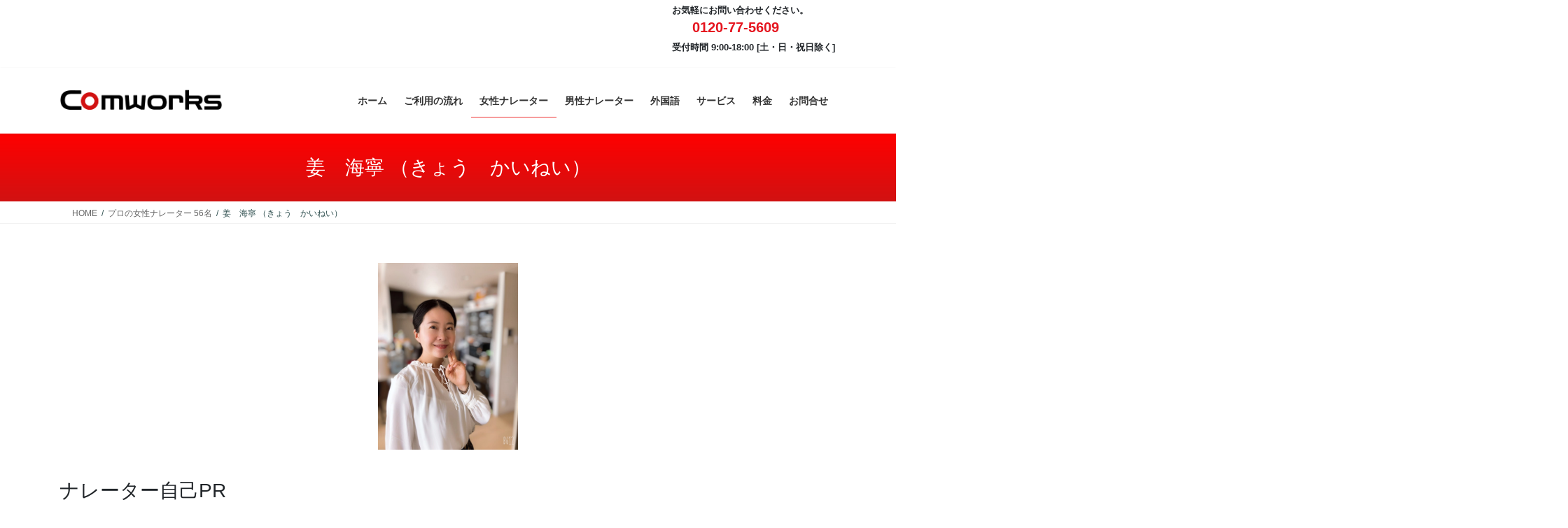

--- FILE ---
content_type: text/html; charset=UTF-8
request_url: https://comworks.co.jp/narration_woman/kyouk/
body_size: 111281
content:
<!DOCTYPE html>
<html lang="ja">
<head>
<meta charset="utf-8">
<meta http-equiv="X-UA-Compatible" content="IE=edge">
<meta name="viewport" content="width=device-width, initial-scale=1">
<!-- Google tag (gtag.js) --><script async src="https://www.googletagmanager.com/gtag/js?id=G-5RMRMHNW0L"></script><script>window.dataLayer = window.dataLayer || [];function gtag(){dataLayer.push(arguments);}gtag('js', new Date());gtag('config', 'G-5RMRMHNW0L');</script>
<!-- Google Tag Manager -->
<script>(function(w,d,s,l,i){w[l]=w[l]||[];w[l].push({'gtm.start':
new Date().getTime(),event:'gtm.js'});var f=d.getElementsByTagName(s)[0],
j=d.createElement(s),dl=l!='dataLayer'?'&l='+l:'';j.async=true;j.src=
'https://www.googletagmanager.com/gtm.js?id='+i+dl;f.parentNode.insertBefore(j,f);
})(window,document,'script','dataLayer','GTM-PT3F724');</script>
<!-- End Google Tag Manager --><title>姜　海寧 （きょう　かいねい） | プロの女性ナレーター 56名 | コムワークス</title>
<meta name='robots' content='max-image-preview:large' />
<link rel="alternate" type="application/rss+xml" title="コムワークス &raquo; フィード" href="https://comworks.co.jp/feed/" />
<link rel="alternate" title="oEmbed (JSON)" type="application/json+oembed" href="https://comworks.co.jp/wp-json/oembed/1.0/embed?url=https%3A%2F%2Fcomworks.co.jp%2Fnarration_woman%2Fkyouk%2F" />
<link rel="alternate" title="oEmbed (XML)" type="text/xml+oembed" href="https://comworks.co.jp/wp-json/oembed/1.0/embed?url=https%3A%2F%2Fcomworks.co.jp%2Fnarration_woman%2Fkyouk%2F&#038;format=xml" />
<meta name="description" content="ナレーター自己PR中国語ナレーター・声優としての経験が豊富で、コンテンツによって声色を変えることが得意。企業の宣伝ムービーから中国語テキストのナレーションまで、いろいろなお仕事に挑戦してまいりました。シリアスな企業宣伝ムービーからゲーム・アニメーションのアフレコまで、企業様やクリエーターの方のお役に立てればと思います。得意なジャンル  企業pv、ゲーム、中国語テキスト、音声ガイド得意な読み方  若くて明るいト" /><style id='wp-img-auto-sizes-contain-inline-css' type='text/css'>
img:is([sizes=auto i],[sizes^="auto," i]){contain-intrinsic-size:3000px 1500px}
/*# sourceURL=wp-img-auto-sizes-contain-inline-css */
</style>
<link rel='stylesheet' id='vkExUnit_common_style-css' href='https://comworks.co.jp/wp-content/plugins/vk-all-in-one-expansion-unit/assets/css/vkExUnit_style.css?ver=9.113.0.1' type='text/css' media='all' />
<style id='vkExUnit_common_style-inline-css' type='text/css'>
:root {--ver_page_top_button_url:url(https://comworks.co.jp/wp-content/plugins/vk-all-in-one-expansion-unit/assets/images/to-top-btn-icon.svg);}@font-face {font-weight: normal;font-style: normal;font-family: "vk_sns";src: url("https://comworks.co.jp/wp-content/plugins/vk-all-in-one-expansion-unit/inc/sns/icons/fonts/vk_sns.eot?-bq20cj");src: url("https://comworks.co.jp/wp-content/plugins/vk-all-in-one-expansion-unit/inc/sns/icons/fonts/vk_sns.eot?#iefix-bq20cj") format("embedded-opentype"),url("https://comworks.co.jp/wp-content/plugins/vk-all-in-one-expansion-unit/inc/sns/icons/fonts/vk_sns.woff?-bq20cj") format("woff"),url("https://comworks.co.jp/wp-content/plugins/vk-all-in-one-expansion-unit/inc/sns/icons/fonts/vk_sns.ttf?-bq20cj") format("truetype"),url("https://comworks.co.jp/wp-content/plugins/vk-all-in-one-expansion-unit/inc/sns/icons/fonts/vk_sns.svg?-bq20cj#vk_sns") format("svg");}
.veu_promotion-alert__content--text {border: 1px solid rgba(0,0,0,0.125);padding: 0.5em 1em;border-radius: var(--vk-size-radius);margin-bottom: var(--vk-margin-block-bottom);font-size: 0.875rem;}/* Alert Content部分に段落タグを入れた場合に最後の段落の余白を0にする */.veu_promotion-alert__content--text p:last-of-type{margin-bottom:0;margin-top: 0;}
/*# sourceURL=vkExUnit_common_style-inline-css */
</style>
<style id='wp-emoji-styles-inline-css' type='text/css'>

	img.wp-smiley, img.emoji {
		display: inline !important;
		border: none !important;
		box-shadow: none !important;
		height: 1em !important;
		width: 1em !important;
		margin: 0 0.07em !important;
		vertical-align: -0.1em !important;
		background: none !important;
		padding: 0 !important;
	}
/*# sourceURL=wp-emoji-styles-inline-css */
</style>
<style id='wp-block-library-inline-css' type='text/css'>
:root{--wp-block-synced-color:#7a00df;--wp-block-synced-color--rgb:122,0,223;--wp-bound-block-color:var(--wp-block-synced-color);--wp-editor-canvas-background:#ddd;--wp-admin-theme-color:#007cba;--wp-admin-theme-color--rgb:0,124,186;--wp-admin-theme-color-darker-10:#006ba1;--wp-admin-theme-color-darker-10--rgb:0,107,160.5;--wp-admin-theme-color-darker-20:#005a87;--wp-admin-theme-color-darker-20--rgb:0,90,135;--wp-admin-border-width-focus:2px}@media (min-resolution:192dpi){:root{--wp-admin-border-width-focus:1.5px}}.wp-element-button{cursor:pointer}:root .has-very-light-gray-background-color{background-color:#eee}:root .has-very-dark-gray-background-color{background-color:#313131}:root .has-very-light-gray-color{color:#eee}:root .has-very-dark-gray-color{color:#313131}:root .has-vivid-green-cyan-to-vivid-cyan-blue-gradient-background{background:linear-gradient(135deg,#00d084,#0693e3)}:root .has-purple-crush-gradient-background{background:linear-gradient(135deg,#34e2e4,#4721fb 50%,#ab1dfe)}:root .has-hazy-dawn-gradient-background{background:linear-gradient(135deg,#faaca8,#dad0ec)}:root .has-subdued-olive-gradient-background{background:linear-gradient(135deg,#fafae1,#67a671)}:root .has-atomic-cream-gradient-background{background:linear-gradient(135deg,#fdd79a,#004a59)}:root .has-nightshade-gradient-background{background:linear-gradient(135deg,#330968,#31cdcf)}:root .has-midnight-gradient-background{background:linear-gradient(135deg,#020381,#2874fc)}:root{--wp--preset--font-size--normal:16px;--wp--preset--font-size--huge:42px}.has-regular-font-size{font-size:1em}.has-larger-font-size{font-size:2.625em}.has-normal-font-size{font-size:var(--wp--preset--font-size--normal)}.has-huge-font-size{font-size:var(--wp--preset--font-size--huge)}.has-text-align-center{text-align:center}.has-text-align-left{text-align:left}.has-text-align-right{text-align:right}.has-fit-text{white-space:nowrap!important}#end-resizable-editor-section{display:none}.aligncenter{clear:both}.items-justified-left{justify-content:flex-start}.items-justified-center{justify-content:center}.items-justified-right{justify-content:flex-end}.items-justified-space-between{justify-content:space-between}.screen-reader-text{border:0;clip-path:inset(50%);height:1px;margin:-1px;overflow:hidden;padding:0;position:absolute;width:1px;word-wrap:normal!important}.screen-reader-text:focus{background-color:#ddd;clip-path:none;color:#444;display:block;font-size:1em;height:auto;left:5px;line-height:normal;padding:15px 23px 14px;text-decoration:none;top:5px;width:auto;z-index:100000}html :where(.has-border-color){border-style:solid}html :where([style*=border-top-color]){border-top-style:solid}html :where([style*=border-right-color]){border-right-style:solid}html :where([style*=border-bottom-color]){border-bottom-style:solid}html :where([style*=border-left-color]){border-left-style:solid}html :where([style*=border-width]){border-style:solid}html :where([style*=border-top-width]){border-top-style:solid}html :where([style*=border-right-width]){border-right-style:solid}html :where([style*=border-bottom-width]){border-bottom-style:solid}html :where([style*=border-left-width]){border-left-style:solid}html :where(img[class*=wp-image-]){height:auto;max-width:100%}:where(figure){margin:0 0 1em}html :where(.is-position-sticky){--wp-admin--admin-bar--position-offset:var(--wp-admin--admin-bar--height,0px)}@media screen and (max-width:600px){html :where(.is-position-sticky){--wp-admin--admin-bar--position-offset:0px}}
.vk-cols--reverse{flex-direction:row-reverse}.vk-cols--hasbtn{margin-bottom:0}.vk-cols--hasbtn>.row>.vk_gridColumn_item,.vk-cols--hasbtn>.wp-block-column{position:relative;padding-bottom:3em}.vk-cols--hasbtn>.row>.vk_gridColumn_item>.wp-block-buttons,.vk-cols--hasbtn>.row>.vk_gridColumn_item>.vk_button,.vk-cols--hasbtn>.wp-block-column>.wp-block-buttons,.vk-cols--hasbtn>.wp-block-column>.vk_button{position:absolute;bottom:0;width:100%}.vk-cols--fit.wp-block-columns{gap:0}.vk-cols--fit.wp-block-columns,.vk-cols--fit.wp-block-columns:not(.is-not-stacked-on-mobile){margin-top:0;margin-bottom:0;justify-content:space-between}.vk-cols--fit.wp-block-columns>.wp-block-column *:last-child,.vk-cols--fit.wp-block-columns:not(.is-not-stacked-on-mobile)>.wp-block-column *:last-child{margin-bottom:0}.vk-cols--fit.wp-block-columns>.wp-block-column>.wp-block-cover,.vk-cols--fit.wp-block-columns:not(.is-not-stacked-on-mobile)>.wp-block-column>.wp-block-cover{margin-top:0}.vk-cols--fit.wp-block-columns.has-background,.vk-cols--fit.wp-block-columns:not(.is-not-stacked-on-mobile).has-background{padding:0}@media(max-width: 599px){.vk-cols--fit.wp-block-columns:not(.has-background)>.wp-block-column:not(.has-background),.vk-cols--fit.wp-block-columns:not(.is-not-stacked-on-mobile):not(.has-background)>.wp-block-column:not(.has-background){padding-left:0 !important;padding-right:0 !important}}@media(min-width: 782px){.vk-cols--fit.wp-block-columns .block-editor-block-list__block.wp-block-column:not(:first-child),.vk-cols--fit.wp-block-columns>.wp-block-column:not(:first-child),.vk-cols--fit.wp-block-columns:not(.is-not-stacked-on-mobile) .block-editor-block-list__block.wp-block-column:not(:first-child),.vk-cols--fit.wp-block-columns:not(.is-not-stacked-on-mobile)>.wp-block-column:not(:first-child){margin-left:0}}@media(min-width: 600px)and (max-width: 781px){.vk-cols--fit.wp-block-columns .wp-block-column:nth-child(2n),.vk-cols--fit.wp-block-columns:not(.is-not-stacked-on-mobile) .wp-block-column:nth-child(2n){margin-left:0}.vk-cols--fit.wp-block-columns .wp-block-column:not(:only-child),.vk-cols--fit.wp-block-columns:not(.is-not-stacked-on-mobile) .wp-block-column:not(:only-child){flex-basis:50% !important}}.vk-cols--fit--gap1.wp-block-columns{gap:1px}@media(min-width: 600px)and (max-width: 781px){.vk-cols--fit--gap1.wp-block-columns .wp-block-column:not(:only-child){flex-basis:calc(50% - 1px) !important}}.vk-cols--fit.vk-cols--grid>.block-editor-block-list__block,.vk-cols--fit.vk-cols--grid>.wp-block-column,.vk-cols--fit.vk-cols--grid:not(.is-not-stacked-on-mobile)>.block-editor-block-list__block,.vk-cols--fit.vk-cols--grid:not(.is-not-stacked-on-mobile)>.wp-block-column{flex-basis:50%;box-sizing:border-box}@media(max-width: 599px){.vk-cols--fit.vk-cols--grid.vk-cols--grid--alignfull>.wp-block-column:nth-child(2)>.wp-block-cover,.vk-cols--fit.vk-cols--grid.vk-cols--grid--alignfull>.wp-block-column:nth-child(2)>.vk_outer,.vk-cols--fit.vk-cols--grid:not(.is-not-stacked-on-mobile).vk-cols--grid--alignfull>.wp-block-column:nth-child(2)>.wp-block-cover,.vk-cols--fit.vk-cols--grid:not(.is-not-stacked-on-mobile).vk-cols--grid--alignfull>.wp-block-column:nth-child(2)>.vk_outer{width:100vw;margin-right:calc((100% - 100vw)/2);margin-left:calc((100% - 100vw)/2)}}@media(min-width: 600px){.vk-cols--fit.vk-cols--grid.vk-cols--grid--alignfull>.wp-block-column:nth-child(2)>.wp-block-cover,.vk-cols--fit.vk-cols--grid.vk-cols--grid--alignfull>.wp-block-column:nth-child(2)>.vk_outer,.vk-cols--fit.vk-cols--grid:not(.is-not-stacked-on-mobile).vk-cols--grid--alignfull>.wp-block-column:nth-child(2)>.wp-block-cover,.vk-cols--fit.vk-cols--grid:not(.is-not-stacked-on-mobile).vk-cols--grid--alignfull>.wp-block-column:nth-child(2)>.vk_outer{margin-right:calc(100% - 50vw);width:50vw}}@media(min-width: 600px){.vk-cols--fit.vk-cols--grid.vk-cols--grid--alignfull.vk-cols--reverse>.wp-block-column,.vk-cols--fit.vk-cols--grid:not(.is-not-stacked-on-mobile).vk-cols--grid--alignfull.vk-cols--reverse>.wp-block-column{margin-left:0;margin-right:0}.vk-cols--fit.vk-cols--grid.vk-cols--grid--alignfull.vk-cols--reverse>.wp-block-column:nth-child(2)>.wp-block-cover,.vk-cols--fit.vk-cols--grid.vk-cols--grid--alignfull.vk-cols--reverse>.wp-block-column:nth-child(2)>.vk_outer,.vk-cols--fit.vk-cols--grid:not(.is-not-stacked-on-mobile).vk-cols--grid--alignfull.vk-cols--reverse>.wp-block-column:nth-child(2)>.wp-block-cover,.vk-cols--fit.vk-cols--grid:not(.is-not-stacked-on-mobile).vk-cols--grid--alignfull.vk-cols--reverse>.wp-block-column:nth-child(2)>.vk_outer{margin-left:calc(100% - 50vw)}}.vk-cols--menu h2,.vk-cols--menu h3,.vk-cols--menu h4,.vk-cols--menu h5{margin-bottom:.2em;text-shadow:#000 0 0 10px}.vk-cols--menu h2:first-child,.vk-cols--menu h3:first-child,.vk-cols--menu h4:first-child,.vk-cols--menu h5:first-child{margin-top:0}.vk-cols--menu p{margin-bottom:1rem;text-shadow:#000 0 0 10px}.vk-cols--menu .wp-block-cover__inner-container:last-child{margin-bottom:0}.vk-cols--fitbnrs .wp-block-column .wp-block-cover:hover img{filter:unset}.vk-cols--fitbnrs .wp-block-column .wp-block-cover:hover{background-color:unset}.vk-cols--fitbnrs .wp-block-column .wp-block-cover:hover .wp-block-cover__image-background{filter:unset !important}.vk-cols--fitbnrs .wp-block-cover .wp-block-cover__inner-container{position:absolute;height:100%;width:100%}.vk-cols--fitbnrs .vk_button{height:100%;margin:0}.vk-cols--fitbnrs .vk_button .vk_button_btn,.vk-cols--fitbnrs .vk_button .btn{height:100%;width:100%;border:none;box-shadow:none;background-color:unset !important;transition:unset}.vk-cols--fitbnrs .vk_button .vk_button_btn:hover,.vk-cols--fitbnrs .vk_button .btn:hover{transition:unset}.vk-cols--fitbnrs .vk_button .vk_button_btn:after,.vk-cols--fitbnrs .vk_button .btn:after{border:none}.vk-cols--fitbnrs .vk_button .vk_button_link_txt{width:100%;position:absolute;top:50%;left:50%;transform:translateY(-50%) translateX(-50%);font-size:2rem;text-shadow:#000 0 0 10px}.vk-cols--fitbnrs .vk_button .vk_button_link_subCaption{width:100%;position:absolute;top:calc(50% + 2.2em);left:50%;transform:translateY(-50%) translateX(-50%);text-shadow:#000 0 0 10px}@media(min-width: 992px){.vk-cols--media.wp-block-columns{gap:3rem}}.vk-fit-map figure{margin-bottom:0}.vk-fit-map iframe{position:relative;margin-bottom:0;display:block;max-height:400px;width:100vw}.vk-fit-map:is(.alignfull,.alignwide) div{max-width:100%}.vk-table--th--width25 :where(tr>*:first-child){width:25%}.vk-table--th--width30 :where(tr>*:first-child){width:30%}.vk-table--th--width35 :where(tr>*:first-child){width:35%}.vk-table--th--width40 :where(tr>*:first-child){width:40%}.vk-table--th--bg-bright :where(tr>*:first-child){background-color:var(--wp--preset--color--bg-secondary, rgba(0, 0, 0, 0.05))}@media(max-width: 599px){.vk-table--mobile-block :is(th,td){width:100%;display:block}.vk-table--mobile-block.wp-block-table table :is(th,td){border-top:none}}.vk-table--width--th25 :where(tr>*:first-child){width:25%}.vk-table--width--th30 :where(tr>*:first-child){width:30%}.vk-table--width--th35 :where(tr>*:first-child){width:35%}.vk-table--width--th40 :where(tr>*:first-child){width:40%}.no-margin{margin:0}@media(max-width: 599px){.wp-block-image.vk-aligncenter--mobile>.alignright{float:none;margin-left:auto;margin-right:auto}.vk-no-padding-horizontal--mobile{padding-left:0 !important;padding-right:0 !important}}
/* VK Color Palettes */

/*# sourceURL=wp-block-library-inline-css */
</style><style id='wp-block-gallery-inline-css' type='text/css'>
.blocks-gallery-grid:not(.has-nested-images),.wp-block-gallery:not(.has-nested-images){display:flex;flex-wrap:wrap;list-style-type:none;margin:0;padding:0}.blocks-gallery-grid:not(.has-nested-images) .blocks-gallery-image,.blocks-gallery-grid:not(.has-nested-images) .blocks-gallery-item,.wp-block-gallery:not(.has-nested-images) .blocks-gallery-image,.wp-block-gallery:not(.has-nested-images) .blocks-gallery-item{display:flex;flex-direction:column;flex-grow:1;justify-content:center;margin:0 1em 1em 0;position:relative;width:calc(50% - 1em)}.blocks-gallery-grid:not(.has-nested-images) .blocks-gallery-image:nth-of-type(2n),.blocks-gallery-grid:not(.has-nested-images) .blocks-gallery-item:nth-of-type(2n),.wp-block-gallery:not(.has-nested-images) .blocks-gallery-image:nth-of-type(2n),.wp-block-gallery:not(.has-nested-images) .blocks-gallery-item:nth-of-type(2n){margin-right:0}.blocks-gallery-grid:not(.has-nested-images) .blocks-gallery-image figure,.blocks-gallery-grid:not(.has-nested-images) .blocks-gallery-item figure,.wp-block-gallery:not(.has-nested-images) .blocks-gallery-image figure,.wp-block-gallery:not(.has-nested-images) .blocks-gallery-item figure{align-items:flex-end;display:flex;height:100%;justify-content:flex-start;margin:0}.blocks-gallery-grid:not(.has-nested-images) .blocks-gallery-image img,.blocks-gallery-grid:not(.has-nested-images) .blocks-gallery-item img,.wp-block-gallery:not(.has-nested-images) .blocks-gallery-image img,.wp-block-gallery:not(.has-nested-images) .blocks-gallery-item img{display:block;height:auto;max-width:100%;width:auto}.blocks-gallery-grid:not(.has-nested-images) .blocks-gallery-image figcaption,.blocks-gallery-grid:not(.has-nested-images) .blocks-gallery-item figcaption,.wp-block-gallery:not(.has-nested-images) .blocks-gallery-image figcaption,.wp-block-gallery:not(.has-nested-images) .blocks-gallery-item figcaption{background:linear-gradient(0deg,#000000b3,#0000004d 70%,#0000);bottom:0;box-sizing:border-box;color:#fff;font-size:.8em;margin:0;max-height:100%;overflow:auto;padding:3em .77em .7em;position:absolute;text-align:center;width:100%;z-index:2}.blocks-gallery-grid:not(.has-nested-images) .blocks-gallery-image figcaption img,.blocks-gallery-grid:not(.has-nested-images) .blocks-gallery-item figcaption img,.wp-block-gallery:not(.has-nested-images) .blocks-gallery-image figcaption img,.wp-block-gallery:not(.has-nested-images) .blocks-gallery-item figcaption img{display:inline}.blocks-gallery-grid:not(.has-nested-images) figcaption,.wp-block-gallery:not(.has-nested-images) figcaption{flex-grow:1}.blocks-gallery-grid:not(.has-nested-images).is-cropped .blocks-gallery-image a,.blocks-gallery-grid:not(.has-nested-images).is-cropped .blocks-gallery-image img,.blocks-gallery-grid:not(.has-nested-images).is-cropped .blocks-gallery-item a,.blocks-gallery-grid:not(.has-nested-images).is-cropped .blocks-gallery-item img,.wp-block-gallery:not(.has-nested-images).is-cropped .blocks-gallery-image a,.wp-block-gallery:not(.has-nested-images).is-cropped .blocks-gallery-image img,.wp-block-gallery:not(.has-nested-images).is-cropped .blocks-gallery-item a,.wp-block-gallery:not(.has-nested-images).is-cropped .blocks-gallery-item img{flex:1;height:100%;object-fit:cover;width:100%}.blocks-gallery-grid:not(.has-nested-images).columns-1 .blocks-gallery-image,.blocks-gallery-grid:not(.has-nested-images).columns-1 .blocks-gallery-item,.wp-block-gallery:not(.has-nested-images).columns-1 .blocks-gallery-image,.wp-block-gallery:not(.has-nested-images).columns-1 .blocks-gallery-item{margin-right:0;width:100%}@media (min-width:600px){.blocks-gallery-grid:not(.has-nested-images).columns-3 .blocks-gallery-image,.blocks-gallery-grid:not(.has-nested-images).columns-3 .blocks-gallery-item,.wp-block-gallery:not(.has-nested-images).columns-3 .blocks-gallery-image,.wp-block-gallery:not(.has-nested-images).columns-3 .blocks-gallery-item{margin-right:1em;width:calc(33.33333% - .66667em)}.blocks-gallery-grid:not(.has-nested-images).columns-4 .blocks-gallery-image,.blocks-gallery-grid:not(.has-nested-images).columns-4 .blocks-gallery-item,.wp-block-gallery:not(.has-nested-images).columns-4 .blocks-gallery-image,.wp-block-gallery:not(.has-nested-images).columns-4 .blocks-gallery-item{margin-right:1em;width:calc(25% - .75em)}.blocks-gallery-grid:not(.has-nested-images).columns-5 .blocks-gallery-image,.blocks-gallery-grid:not(.has-nested-images).columns-5 .blocks-gallery-item,.wp-block-gallery:not(.has-nested-images).columns-5 .blocks-gallery-image,.wp-block-gallery:not(.has-nested-images).columns-5 .blocks-gallery-item{margin-right:1em;width:calc(20% - .8em)}.blocks-gallery-grid:not(.has-nested-images).columns-6 .blocks-gallery-image,.blocks-gallery-grid:not(.has-nested-images).columns-6 .blocks-gallery-item,.wp-block-gallery:not(.has-nested-images).columns-6 .blocks-gallery-image,.wp-block-gallery:not(.has-nested-images).columns-6 .blocks-gallery-item{margin-right:1em;width:calc(16.66667% - .83333em)}.blocks-gallery-grid:not(.has-nested-images).columns-7 .blocks-gallery-image,.blocks-gallery-grid:not(.has-nested-images).columns-7 .blocks-gallery-item,.wp-block-gallery:not(.has-nested-images).columns-7 .blocks-gallery-image,.wp-block-gallery:not(.has-nested-images).columns-7 .blocks-gallery-item{margin-right:1em;width:calc(14.28571% - .85714em)}.blocks-gallery-grid:not(.has-nested-images).columns-8 .blocks-gallery-image,.blocks-gallery-grid:not(.has-nested-images).columns-8 .blocks-gallery-item,.wp-block-gallery:not(.has-nested-images).columns-8 .blocks-gallery-image,.wp-block-gallery:not(.has-nested-images).columns-8 .blocks-gallery-item{margin-right:1em;width:calc(12.5% - .875em)}.blocks-gallery-grid:not(.has-nested-images).columns-1 .blocks-gallery-image:nth-of-type(1n),.blocks-gallery-grid:not(.has-nested-images).columns-1 .blocks-gallery-item:nth-of-type(1n),.blocks-gallery-grid:not(.has-nested-images).columns-2 .blocks-gallery-image:nth-of-type(2n),.blocks-gallery-grid:not(.has-nested-images).columns-2 .blocks-gallery-item:nth-of-type(2n),.blocks-gallery-grid:not(.has-nested-images).columns-3 .blocks-gallery-image:nth-of-type(3n),.blocks-gallery-grid:not(.has-nested-images).columns-3 .blocks-gallery-item:nth-of-type(3n),.blocks-gallery-grid:not(.has-nested-images).columns-4 .blocks-gallery-image:nth-of-type(4n),.blocks-gallery-grid:not(.has-nested-images).columns-4 .blocks-gallery-item:nth-of-type(4n),.blocks-gallery-grid:not(.has-nested-images).columns-5 .blocks-gallery-image:nth-of-type(5n),.blocks-gallery-grid:not(.has-nested-images).columns-5 .blocks-gallery-item:nth-of-type(5n),.blocks-gallery-grid:not(.has-nested-images).columns-6 .blocks-gallery-image:nth-of-type(6n),.blocks-gallery-grid:not(.has-nested-images).columns-6 .blocks-gallery-item:nth-of-type(6n),.blocks-gallery-grid:not(.has-nested-images).columns-7 .blocks-gallery-image:nth-of-type(7n),.blocks-gallery-grid:not(.has-nested-images).columns-7 .blocks-gallery-item:nth-of-type(7n),.blocks-gallery-grid:not(.has-nested-images).columns-8 .blocks-gallery-image:nth-of-type(8n),.blocks-gallery-grid:not(.has-nested-images).columns-8 .blocks-gallery-item:nth-of-type(8n),.wp-block-gallery:not(.has-nested-images).columns-1 .blocks-gallery-image:nth-of-type(1n),.wp-block-gallery:not(.has-nested-images).columns-1 .blocks-gallery-item:nth-of-type(1n),.wp-block-gallery:not(.has-nested-images).columns-2 .blocks-gallery-image:nth-of-type(2n),.wp-block-gallery:not(.has-nested-images).columns-2 .blocks-gallery-item:nth-of-type(2n),.wp-block-gallery:not(.has-nested-images).columns-3 .blocks-gallery-image:nth-of-type(3n),.wp-block-gallery:not(.has-nested-images).columns-3 .blocks-gallery-item:nth-of-type(3n),.wp-block-gallery:not(.has-nested-images).columns-4 .blocks-gallery-image:nth-of-type(4n),.wp-block-gallery:not(.has-nested-images).columns-4 .blocks-gallery-item:nth-of-type(4n),.wp-block-gallery:not(.has-nested-images).columns-5 .blocks-gallery-image:nth-of-type(5n),.wp-block-gallery:not(.has-nested-images).columns-5 .blocks-gallery-item:nth-of-type(5n),.wp-block-gallery:not(.has-nested-images).columns-6 .blocks-gallery-image:nth-of-type(6n),.wp-block-gallery:not(.has-nested-images).columns-6 .blocks-gallery-item:nth-of-type(6n),.wp-block-gallery:not(.has-nested-images).columns-7 .blocks-gallery-image:nth-of-type(7n),.wp-block-gallery:not(.has-nested-images).columns-7 .blocks-gallery-item:nth-of-type(7n),.wp-block-gallery:not(.has-nested-images).columns-8 .blocks-gallery-image:nth-of-type(8n),.wp-block-gallery:not(.has-nested-images).columns-8 .blocks-gallery-item:nth-of-type(8n){margin-right:0}}.blocks-gallery-grid:not(.has-nested-images) .blocks-gallery-image:last-child,.blocks-gallery-grid:not(.has-nested-images) .blocks-gallery-item:last-child,.wp-block-gallery:not(.has-nested-images) .blocks-gallery-image:last-child,.wp-block-gallery:not(.has-nested-images) .blocks-gallery-item:last-child{margin-right:0}.blocks-gallery-grid:not(.has-nested-images).alignleft,.blocks-gallery-grid:not(.has-nested-images).alignright,.wp-block-gallery:not(.has-nested-images).alignleft,.wp-block-gallery:not(.has-nested-images).alignright{max-width:420px;width:100%}.blocks-gallery-grid:not(.has-nested-images).aligncenter .blocks-gallery-item figure,.wp-block-gallery:not(.has-nested-images).aligncenter .blocks-gallery-item figure{justify-content:center}.wp-block-gallery:not(.is-cropped) .blocks-gallery-item{align-self:flex-start}figure.wp-block-gallery.has-nested-images{align-items:normal}.wp-block-gallery.has-nested-images figure.wp-block-image:not(#individual-image){margin:0;width:calc(50% - var(--wp--style--unstable-gallery-gap, 16px)/2)}.wp-block-gallery.has-nested-images figure.wp-block-image{box-sizing:border-box;display:flex;flex-direction:column;flex-grow:1;justify-content:center;max-width:100%;position:relative}.wp-block-gallery.has-nested-images figure.wp-block-image>a,.wp-block-gallery.has-nested-images figure.wp-block-image>div{flex-direction:column;flex-grow:1;margin:0}.wp-block-gallery.has-nested-images figure.wp-block-image img{display:block;height:auto;max-width:100%!important;width:auto}.wp-block-gallery.has-nested-images figure.wp-block-image figcaption,.wp-block-gallery.has-nested-images figure.wp-block-image:has(figcaption):before{bottom:0;left:0;max-height:100%;position:absolute;right:0}.wp-block-gallery.has-nested-images figure.wp-block-image:has(figcaption):before{backdrop-filter:blur(3px);content:"";height:100%;-webkit-mask-image:linear-gradient(0deg,#000 20%,#0000);mask-image:linear-gradient(0deg,#000 20%,#0000);max-height:40%;pointer-events:none}.wp-block-gallery.has-nested-images figure.wp-block-image figcaption{box-sizing:border-box;color:#fff;font-size:13px;margin:0;overflow:auto;padding:1em;text-align:center;text-shadow:0 0 1.5px #000}.wp-block-gallery.has-nested-images figure.wp-block-image figcaption::-webkit-scrollbar{height:12px;width:12px}.wp-block-gallery.has-nested-images figure.wp-block-image figcaption::-webkit-scrollbar-track{background-color:initial}.wp-block-gallery.has-nested-images figure.wp-block-image figcaption::-webkit-scrollbar-thumb{background-clip:padding-box;background-color:initial;border:3px solid #0000;border-radius:8px}.wp-block-gallery.has-nested-images figure.wp-block-image figcaption:focus-within::-webkit-scrollbar-thumb,.wp-block-gallery.has-nested-images figure.wp-block-image figcaption:focus::-webkit-scrollbar-thumb,.wp-block-gallery.has-nested-images figure.wp-block-image figcaption:hover::-webkit-scrollbar-thumb{background-color:#fffc}.wp-block-gallery.has-nested-images figure.wp-block-image figcaption{scrollbar-color:#0000 #0000;scrollbar-gutter:stable both-edges;scrollbar-width:thin}.wp-block-gallery.has-nested-images figure.wp-block-image figcaption:focus,.wp-block-gallery.has-nested-images figure.wp-block-image figcaption:focus-within,.wp-block-gallery.has-nested-images figure.wp-block-image figcaption:hover{scrollbar-color:#fffc #0000}.wp-block-gallery.has-nested-images figure.wp-block-image figcaption{will-change:transform}@media (hover:none){.wp-block-gallery.has-nested-images figure.wp-block-image figcaption{scrollbar-color:#fffc #0000}}.wp-block-gallery.has-nested-images figure.wp-block-image figcaption{background:linear-gradient(0deg,#0006,#0000)}.wp-block-gallery.has-nested-images figure.wp-block-image figcaption img{display:inline}.wp-block-gallery.has-nested-images figure.wp-block-image figcaption a{color:inherit}.wp-block-gallery.has-nested-images figure.wp-block-image.has-custom-border img{box-sizing:border-box}.wp-block-gallery.has-nested-images figure.wp-block-image.has-custom-border>a,.wp-block-gallery.has-nested-images figure.wp-block-image.has-custom-border>div,.wp-block-gallery.has-nested-images figure.wp-block-image.is-style-rounded>a,.wp-block-gallery.has-nested-images figure.wp-block-image.is-style-rounded>div{flex:1 1 auto}.wp-block-gallery.has-nested-images figure.wp-block-image.has-custom-border figcaption,.wp-block-gallery.has-nested-images figure.wp-block-image.is-style-rounded figcaption{background:none;color:inherit;flex:initial;margin:0;padding:10px 10px 9px;position:relative;text-shadow:none}.wp-block-gallery.has-nested-images figure.wp-block-image.has-custom-border:before,.wp-block-gallery.has-nested-images figure.wp-block-image.is-style-rounded:before{content:none}.wp-block-gallery.has-nested-images figcaption{flex-basis:100%;flex-grow:1;text-align:center}.wp-block-gallery.has-nested-images:not(.is-cropped) figure.wp-block-image:not(#individual-image){margin-bottom:auto;margin-top:0}.wp-block-gallery.has-nested-images.is-cropped figure.wp-block-image:not(#individual-image){align-self:inherit}.wp-block-gallery.has-nested-images.is-cropped figure.wp-block-image:not(#individual-image)>a,.wp-block-gallery.has-nested-images.is-cropped figure.wp-block-image:not(#individual-image)>div:not(.components-drop-zone){display:flex}.wp-block-gallery.has-nested-images.is-cropped figure.wp-block-image:not(#individual-image) a,.wp-block-gallery.has-nested-images.is-cropped figure.wp-block-image:not(#individual-image) img{flex:1 0 0%;height:100%;object-fit:cover;width:100%}.wp-block-gallery.has-nested-images.columns-1 figure.wp-block-image:not(#individual-image){width:100%}@media (min-width:600px){.wp-block-gallery.has-nested-images.columns-3 figure.wp-block-image:not(#individual-image){width:calc(33.33333% - var(--wp--style--unstable-gallery-gap, 16px)*.66667)}.wp-block-gallery.has-nested-images.columns-4 figure.wp-block-image:not(#individual-image){width:calc(25% - var(--wp--style--unstable-gallery-gap, 16px)*.75)}.wp-block-gallery.has-nested-images.columns-5 figure.wp-block-image:not(#individual-image){width:calc(20% - var(--wp--style--unstable-gallery-gap, 16px)*.8)}.wp-block-gallery.has-nested-images.columns-6 figure.wp-block-image:not(#individual-image){width:calc(16.66667% - var(--wp--style--unstable-gallery-gap, 16px)*.83333)}.wp-block-gallery.has-nested-images.columns-7 figure.wp-block-image:not(#individual-image){width:calc(14.28571% - var(--wp--style--unstable-gallery-gap, 16px)*.85714)}.wp-block-gallery.has-nested-images.columns-8 figure.wp-block-image:not(#individual-image){width:calc(12.5% - var(--wp--style--unstable-gallery-gap, 16px)*.875)}.wp-block-gallery.has-nested-images.columns-default figure.wp-block-image:not(#individual-image){width:calc(33.33% - var(--wp--style--unstable-gallery-gap, 16px)*.66667)}.wp-block-gallery.has-nested-images.columns-default figure.wp-block-image:not(#individual-image):first-child:nth-last-child(2),.wp-block-gallery.has-nested-images.columns-default figure.wp-block-image:not(#individual-image):first-child:nth-last-child(2)~figure.wp-block-image:not(#individual-image){width:calc(50% - var(--wp--style--unstable-gallery-gap, 16px)*.5)}.wp-block-gallery.has-nested-images.columns-default figure.wp-block-image:not(#individual-image):first-child:last-child{width:100%}}.wp-block-gallery.has-nested-images.alignleft,.wp-block-gallery.has-nested-images.alignright{max-width:420px;width:100%}.wp-block-gallery.has-nested-images.aligncenter{justify-content:center}
/*# sourceURL=https://comworks.co.jp/wp-includes/blocks/gallery/style.min.css */
</style>
<style id='wp-block-image-inline-css' type='text/css'>
.wp-block-image>a,.wp-block-image>figure>a{display:inline-block}.wp-block-image img{box-sizing:border-box;height:auto;max-width:100%;vertical-align:bottom}@media not (prefers-reduced-motion){.wp-block-image img.hide{visibility:hidden}.wp-block-image img.show{animation:show-content-image .4s}}.wp-block-image[style*=border-radius] img,.wp-block-image[style*=border-radius]>a{border-radius:inherit}.wp-block-image.has-custom-border img{box-sizing:border-box}.wp-block-image.aligncenter{text-align:center}.wp-block-image.alignfull>a,.wp-block-image.alignwide>a{width:100%}.wp-block-image.alignfull img,.wp-block-image.alignwide img{height:auto;width:100%}.wp-block-image .aligncenter,.wp-block-image .alignleft,.wp-block-image .alignright,.wp-block-image.aligncenter,.wp-block-image.alignleft,.wp-block-image.alignright{display:table}.wp-block-image .aligncenter>figcaption,.wp-block-image .alignleft>figcaption,.wp-block-image .alignright>figcaption,.wp-block-image.aligncenter>figcaption,.wp-block-image.alignleft>figcaption,.wp-block-image.alignright>figcaption{caption-side:bottom;display:table-caption}.wp-block-image .alignleft{float:left;margin:.5em 1em .5em 0}.wp-block-image .alignright{float:right;margin:.5em 0 .5em 1em}.wp-block-image .aligncenter{margin-left:auto;margin-right:auto}.wp-block-image :where(figcaption){margin-bottom:1em;margin-top:.5em}.wp-block-image.is-style-circle-mask img{border-radius:9999px}@supports ((-webkit-mask-image:none) or (mask-image:none)) or (-webkit-mask-image:none){.wp-block-image.is-style-circle-mask img{border-radius:0;-webkit-mask-image:url('data:image/svg+xml;utf8,<svg viewBox="0 0 100 100" xmlns="http://www.w3.org/2000/svg"><circle cx="50" cy="50" r="50"/></svg>');mask-image:url('data:image/svg+xml;utf8,<svg viewBox="0 0 100 100" xmlns="http://www.w3.org/2000/svg"><circle cx="50" cy="50" r="50"/></svg>');mask-mode:alpha;-webkit-mask-position:center;mask-position:center;-webkit-mask-repeat:no-repeat;mask-repeat:no-repeat;-webkit-mask-size:contain;mask-size:contain}}:root :where(.wp-block-image.is-style-rounded img,.wp-block-image .is-style-rounded img){border-radius:9999px}.wp-block-image figure{margin:0}.wp-lightbox-container{display:flex;flex-direction:column;position:relative}.wp-lightbox-container img{cursor:zoom-in}.wp-lightbox-container img:hover+button{opacity:1}.wp-lightbox-container button{align-items:center;backdrop-filter:blur(16px) saturate(180%);background-color:#5a5a5a40;border:none;border-radius:4px;cursor:zoom-in;display:flex;height:20px;justify-content:center;opacity:0;padding:0;position:absolute;right:16px;text-align:center;top:16px;width:20px;z-index:100}@media not (prefers-reduced-motion){.wp-lightbox-container button{transition:opacity .2s ease}}.wp-lightbox-container button:focus-visible{outline:3px auto #5a5a5a40;outline:3px auto -webkit-focus-ring-color;outline-offset:3px}.wp-lightbox-container button:hover{cursor:pointer;opacity:1}.wp-lightbox-container button:focus{opacity:1}.wp-lightbox-container button:focus,.wp-lightbox-container button:hover,.wp-lightbox-container button:not(:hover):not(:active):not(.has-background){background-color:#5a5a5a40;border:none}.wp-lightbox-overlay{box-sizing:border-box;cursor:zoom-out;height:100vh;left:0;overflow:hidden;position:fixed;top:0;visibility:hidden;width:100%;z-index:100000}.wp-lightbox-overlay .close-button{align-items:center;cursor:pointer;display:flex;justify-content:center;min-height:40px;min-width:40px;padding:0;position:absolute;right:calc(env(safe-area-inset-right) + 16px);top:calc(env(safe-area-inset-top) + 16px);z-index:5000000}.wp-lightbox-overlay .close-button:focus,.wp-lightbox-overlay .close-button:hover,.wp-lightbox-overlay .close-button:not(:hover):not(:active):not(.has-background){background:none;border:none}.wp-lightbox-overlay .lightbox-image-container{height:var(--wp--lightbox-container-height);left:50%;overflow:hidden;position:absolute;top:50%;transform:translate(-50%,-50%);transform-origin:top left;width:var(--wp--lightbox-container-width);z-index:9999999999}.wp-lightbox-overlay .wp-block-image{align-items:center;box-sizing:border-box;display:flex;height:100%;justify-content:center;margin:0;position:relative;transform-origin:0 0;width:100%;z-index:3000000}.wp-lightbox-overlay .wp-block-image img{height:var(--wp--lightbox-image-height);min-height:var(--wp--lightbox-image-height);min-width:var(--wp--lightbox-image-width);width:var(--wp--lightbox-image-width)}.wp-lightbox-overlay .wp-block-image figcaption{display:none}.wp-lightbox-overlay button{background:none;border:none}.wp-lightbox-overlay .scrim{background-color:#fff;height:100%;opacity:.9;position:absolute;width:100%;z-index:2000000}.wp-lightbox-overlay.active{visibility:visible}@media not (prefers-reduced-motion){.wp-lightbox-overlay.active{animation:turn-on-visibility .25s both}.wp-lightbox-overlay.active img{animation:turn-on-visibility .35s both}.wp-lightbox-overlay.show-closing-animation:not(.active){animation:turn-off-visibility .35s both}.wp-lightbox-overlay.show-closing-animation:not(.active) img{animation:turn-off-visibility .25s both}.wp-lightbox-overlay.zoom.active{animation:none;opacity:1;visibility:visible}.wp-lightbox-overlay.zoom.active .lightbox-image-container{animation:lightbox-zoom-in .4s}.wp-lightbox-overlay.zoom.active .lightbox-image-container img{animation:none}.wp-lightbox-overlay.zoom.active .scrim{animation:turn-on-visibility .4s forwards}.wp-lightbox-overlay.zoom.show-closing-animation:not(.active){animation:none}.wp-lightbox-overlay.zoom.show-closing-animation:not(.active) .lightbox-image-container{animation:lightbox-zoom-out .4s}.wp-lightbox-overlay.zoom.show-closing-animation:not(.active) .lightbox-image-container img{animation:none}.wp-lightbox-overlay.zoom.show-closing-animation:not(.active) .scrim{animation:turn-off-visibility .4s forwards}}@keyframes show-content-image{0%{visibility:hidden}99%{visibility:hidden}to{visibility:visible}}@keyframes turn-on-visibility{0%{opacity:0}to{opacity:1}}@keyframes turn-off-visibility{0%{opacity:1;visibility:visible}99%{opacity:0;visibility:visible}to{opacity:0;visibility:hidden}}@keyframes lightbox-zoom-in{0%{transform:translate(calc((-100vw + var(--wp--lightbox-scrollbar-width))/2 + var(--wp--lightbox-initial-left-position)),calc(-50vh + var(--wp--lightbox-initial-top-position))) scale(var(--wp--lightbox-scale))}to{transform:translate(-50%,-50%) scale(1)}}@keyframes lightbox-zoom-out{0%{transform:translate(-50%,-50%) scale(1);visibility:visible}99%{visibility:visible}to{transform:translate(calc((-100vw + var(--wp--lightbox-scrollbar-width))/2 + var(--wp--lightbox-initial-left-position)),calc(-50vh + var(--wp--lightbox-initial-top-position))) scale(var(--wp--lightbox-scale));visibility:hidden}}
/*# sourceURL=https://comworks.co.jp/wp-includes/blocks/image/style.min.css */
</style>
<style id='global-styles-inline-css' type='text/css'>
:root{--wp--preset--aspect-ratio--square: 1;--wp--preset--aspect-ratio--4-3: 4/3;--wp--preset--aspect-ratio--3-4: 3/4;--wp--preset--aspect-ratio--3-2: 3/2;--wp--preset--aspect-ratio--2-3: 2/3;--wp--preset--aspect-ratio--16-9: 16/9;--wp--preset--aspect-ratio--9-16: 9/16;--wp--preset--color--black: #000000;--wp--preset--color--cyan-bluish-gray: #abb8c3;--wp--preset--color--white: #ffffff;--wp--preset--color--pale-pink: #f78da7;--wp--preset--color--vivid-red: #cf2e2e;--wp--preset--color--luminous-vivid-orange: #ff6900;--wp--preset--color--luminous-vivid-amber: #fcb900;--wp--preset--color--light-green-cyan: #7bdcb5;--wp--preset--color--vivid-green-cyan: #00d084;--wp--preset--color--pale-cyan-blue: #8ed1fc;--wp--preset--color--vivid-cyan-blue: #0693e3;--wp--preset--color--vivid-purple: #9b51e0;--wp--preset--gradient--vivid-cyan-blue-to-vivid-purple: linear-gradient(135deg,rgb(6,147,227) 0%,rgb(155,81,224) 100%);--wp--preset--gradient--light-green-cyan-to-vivid-green-cyan: linear-gradient(135deg,rgb(122,220,180) 0%,rgb(0,208,130) 100%);--wp--preset--gradient--luminous-vivid-amber-to-luminous-vivid-orange: linear-gradient(135deg,rgb(252,185,0) 0%,rgb(255,105,0) 100%);--wp--preset--gradient--luminous-vivid-orange-to-vivid-red: linear-gradient(135deg,rgb(255,105,0) 0%,rgb(207,46,46) 100%);--wp--preset--gradient--very-light-gray-to-cyan-bluish-gray: linear-gradient(135deg,rgb(238,238,238) 0%,rgb(169,184,195) 100%);--wp--preset--gradient--cool-to-warm-spectrum: linear-gradient(135deg,rgb(74,234,220) 0%,rgb(151,120,209) 20%,rgb(207,42,186) 40%,rgb(238,44,130) 60%,rgb(251,105,98) 80%,rgb(254,248,76) 100%);--wp--preset--gradient--blush-light-purple: linear-gradient(135deg,rgb(255,206,236) 0%,rgb(152,150,240) 100%);--wp--preset--gradient--blush-bordeaux: linear-gradient(135deg,rgb(254,205,165) 0%,rgb(254,45,45) 50%,rgb(107,0,62) 100%);--wp--preset--gradient--luminous-dusk: linear-gradient(135deg,rgb(255,203,112) 0%,rgb(199,81,192) 50%,rgb(65,88,208) 100%);--wp--preset--gradient--pale-ocean: linear-gradient(135deg,rgb(255,245,203) 0%,rgb(182,227,212) 50%,rgb(51,167,181) 100%);--wp--preset--gradient--electric-grass: linear-gradient(135deg,rgb(202,248,128) 0%,rgb(113,206,126) 100%);--wp--preset--gradient--midnight: linear-gradient(135deg,rgb(2,3,129) 0%,rgb(40,116,252) 100%);--wp--preset--font-size--small: 13px;--wp--preset--font-size--medium: 20px;--wp--preset--font-size--large: 36px;--wp--preset--font-size--x-large: 42px;--wp--preset--spacing--20: 0.44rem;--wp--preset--spacing--30: 0.67rem;--wp--preset--spacing--40: 1rem;--wp--preset--spacing--50: 1.5rem;--wp--preset--spacing--60: 2.25rem;--wp--preset--spacing--70: 3.38rem;--wp--preset--spacing--80: 5.06rem;--wp--preset--shadow--natural: 6px 6px 9px rgba(0, 0, 0, 0.2);--wp--preset--shadow--deep: 12px 12px 50px rgba(0, 0, 0, 0.4);--wp--preset--shadow--sharp: 6px 6px 0px rgba(0, 0, 0, 0.2);--wp--preset--shadow--outlined: 6px 6px 0px -3px rgb(255, 255, 255), 6px 6px rgb(0, 0, 0);--wp--preset--shadow--crisp: 6px 6px 0px rgb(0, 0, 0);}:where(.is-layout-flex){gap: 0.5em;}:where(.is-layout-grid){gap: 0.5em;}body .is-layout-flex{display: flex;}.is-layout-flex{flex-wrap: wrap;align-items: center;}.is-layout-flex > :is(*, div){margin: 0;}body .is-layout-grid{display: grid;}.is-layout-grid > :is(*, div){margin: 0;}:where(.wp-block-columns.is-layout-flex){gap: 2em;}:where(.wp-block-columns.is-layout-grid){gap: 2em;}:where(.wp-block-post-template.is-layout-flex){gap: 1.25em;}:where(.wp-block-post-template.is-layout-grid){gap: 1.25em;}.has-black-color{color: var(--wp--preset--color--black) !important;}.has-cyan-bluish-gray-color{color: var(--wp--preset--color--cyan-bluish-gray) !important;}.has-white-color{color: var(--wp--preset--color--white) !important;}.has-pale-pink-color{color: var(--wp--preset--color--pale-pink) !important;}.has-vivid-red-color{color: var(--wp--preset--color--vivid-red) !important;}.has-luminous-vivid-orange-color{color: var(--wp--preset--color--luminous-vivid-orange) !important;}.has-luminous-vivid-amber-color{color: var(--wp--preset--color--luminous-vivid-amber) !important;}.has-light-green-cyan-color{color: var(--wp--preset--color--light-green-cyan) !important;}.has-vivid-green-cyan-color{color: var(--wp--preset--color--vivid-green-cyan) !important;}.has-pale-cyan-blue-color{color: var(--wp--preset--color--pale-cyan-blue) !important;}.has-vivid-cyan-blue-color{color: var(--wp--preset--color--vivid-cyan-blue) !important;}.has-vivid-purple-color{color: var(--wp--preset--color--vivid-purple) !important;}.has-black-background-color{background-color: var(--wp--preset--color--black) !important;}.has-cyan-bluish-gray-background-color{background-color: var(--wp--preset--color--cyan-bluish-gray) !important;}.has-white-background-color{background-color: var(--wp--preset--color--white) !important;}.has-pale-pink-background-color{background-color: var(--wp--preset--color--pale-pink) !important;}.has-vivid-red-background-color{background-color: var(--wp--preset--color--vivid-red) !important;}.has-luminous-vivid-orange-background-color{background-color: var(--wp--preset--color--luminous-vivid-orange) !important;}.has-luminous-vivid-amber-background-color{background-color: var(--wp--preset--color--luminous-vivid-amber) !important;}.has-light-green-cyan-background-color{background-color: var(--wp--preset--color--light-green-cyan) !important;}.has-vivid-green-cyan-background-color{background-color: var(--wp--preset--color--vivid-green-cyan) !important;}.has-pale-cyan-blue-background-color{background-color: var(--wp--preset--color--pale-cyan-blue) !important;}.has-vivid-cyan-blue-background-color{background-color: var(--wp--preset--color--vivid-cyan-blue) !important;}.has-vivid-purple-background-color{background-color: var(--wp--preset--color--vivid-purple) !important;}.has-black-border-color{border-color: var(--wp--preset--color--black) !important;}.has-cyan-bluish-gray-border-color{border-color: var(--wp--preset--color--cyan-bluish-gray) !important;}.has-white-border-color{border-color: var(--wp--preset--color--white) !important;}.has-pale-pink-border-color{border-color: var(--wp--preset--color--pale-pink) !important;}.has-vivid-red-border-color{border-color: var(--wp--preset--color--vivid-red) !important;}.has-luminous-vivid-orange-border-color{border-color: var(--wp--preset--color--luminous-vivid-orange) !important;}.has-luminous-vivid-amber-border-color{border-color: var(--wp--preset--color--luminous-vivid-amber) !important;}.has-light-green-cyan-border-color{border-color: var(--wp--preset--color--light-green-cyan) !important;}.has-vivid-green-cyan-border-color{border-color: var(--wp--preset--color--vivid-green-cyan) !important;}.has-pale-cyan-blue-border-color{border-color: var(--wp--preset--color--pale-cyan-blue) !important;}.has-vivid-cyan-blue-border-color{border-color: var(--wp--preset--color--vivid-cyan-blue) !important;}.has-vivid-purple-border-color{border-color: var(--wp--preset--color--vivid-purple) !important;}.has-vivid-cyan-blue-to-vivid-purple-gradient-background{background: var(--wp--preset--gradient--vivid-cyan-blue-to-vivid-purple) !important;}.has-light-green-cyan-to-vivid-green-cyan-gradient-background{background: var(--wp--preset--gradient--light-green-cyan-to-vivid-green-cyan) !important;}.has-luminous-vivid-amber-to-luminous-vivid-orange-gradient-background{background: var(--wp--preset--gradient--luminous-vivid-amber-to-luminous-vivid-orange) !important;}.has-luminous-vivid-orange-to-vivid-red-gradient-background{background: var(--wp--preset--gradient--luminous-vivid-orange-to-vivid-red) !important;}.has-very-light-gray-to-cyan-bluish-gray-gradient-background{background: var(--wp--preset--gradient--very-light-gray-to-cyan-bluish-gray) !important;}.has-cool-to-warm-spectrum-gradient-background{background: var(--wp--preset--gradient--cool-to-warm-spectrum) !important;}.has-blush-light-purple-gradient-background{background: var(--wp--preset--gradient--blush-light-purple) !important;}.has-blush-bordeaux-gradient-background{background: var(--wp--preset--gradient--blush-bordeaux) !important;}.has-luminous-dusk-gradient-background{background: var(--wp--preset--gradient--luminous-dusk) !important;}.has-pale-ocean-gradient-background{background: var(--wp--preset--gradient--pale-ocean) !important;}.has-electric-grass-gradient-background{background: var(--wp--preset--gradient--electric-grass) !important;}.has-midnight-gradient-background{background: var(--wp--preset--gradient--midnight) !important;}.has-small-font-size{font-size: var(--wp--preset--font-size--small) !important;}.has-medium-font-size{font-size: var(--wp--preset--font-size--medium) !important;}.has-large-font-size{font-size: var(--wp--preset--font-size--large) !important;}.has-x-large-font-size{font-size: var(--wp--preset--font-size--x-large) !important;}
/*# sourceURL=global-styles-inline-css */
</style>
<style id='core-block-supports-inline-css' type='text/css'>
.wp-block-gallery.wp-block-gallery-1{--wp--style--unstable-gallery-gap:var( --wp--style--gallery-gap-default, var( --gallery-block--gutter-size, var( --wp--style--block-gap, 0.5em ) ) );gap:var( --wp--style--gallery-gap-default, var( --gallery-block--gutter-size, var( --wp--style--block-gap, 0.5em ) ) );}
/*# sourceURL=core-block-supports-inline-css */
</style>

<style id='classic-theme-styles-inline-css' type='text/css'>
/*! This file is auto-generated */
.wp-block-button__link{color:#fff;background-color:#32373c;border-radius:9999px;box-shadow:none;text-decoration:none;padding:calc(.667em + 2px) calc(1.333em + 2px);font-size:1.125em}.wp-block-file__button{background:#32373c;color:#fff;text-decoration:none}
/*# sourceURL=/wp-includes/css/classic-themes.min.css */
</style>
<link rel='stylesheet' id='contact-form-7-css' href='https://comworks.co.jp/wp-content/plugins/contact-form-7/includes/css/styles.css?ver=6.1.4' type='text/css' media='all' />
<link rel='stylesheet' id='wpcf7-redirect-script-frontend-css' href='https://comworks.co.jp/wp-content/plugins/wpcf7-redirect/build/assets/frontend-script.css?ver=2c532d7e2be36f6af233' type='text/css' media='all' />
<link rel='stylesheet' id='vk-swiper-style-css' href='https://comworks.co.jp/wp-content/plugins/vk-blocks/vendor/vektor-inc/vk-swiper/src/assets/css/swiper-bundle.min.css?ver=11.0.2' type='text/css' media='all' />
<link rel='stylesheet' id='bootstrap-4-style-css' href='https://comworks.co.jp/wp-content/themes/lightning/_g2/library/bootstrap-4/css/bootstrap.min.css?ver=4.5.0' type='text/css' media='all' />
<link rel='stylesheet' id='lightning-common-style-css' href='https://comworks.co.jp/wp-content/themes/lightning/_g2/assets/css/common.css?ver=15.33.1' type='text/css' media='all' />
<style id='lightning-common-style-inline-css' type='text/css'>
/* vk-mobile-nav */:root {--vk-mobile-nav-menu-btn-bg-src: url("https://comworks.co.jp/wp-content/themes/lightning/_g2/inc/vk-mobile-nav/package/images/vk-menu-btn-black.svg");--vk-mobile-nav-menu-btn-close-bg-src: url("https://comworks.co.jp/wp-content/themes/lightning/_g2/inc/vk-mobile-nav/package/images/vk-menu-close-black.svg");--vk-menu-acc-icon-open-black-bg-src: url("https://comworks.co.jp/wp-content/themes/lightning/_g2/inc/vk-mobile-nav/package/images/vk-menu-acc-icon-open-black.svg");--vk-menu-acc-icon-open-white-bg-src: url("https://comworks.co.jp/wp-content/themes/lightning/_g2/inc/vk-mobile-nav/package/images/vk-menu-acc-icon-open-white.svg");--vk-menu-acc-icon-close-black-bg-src: url("https://comworks.co.jp/wp-content/themes/lightning/_g2/inc/vk-mobile-nav/package/images/vk-menu-close-black.svg");--vk-menu-acc-icon-close-white-bg-src: url("https://comworks.co.jp/wp-content/themes/lightning/_g2/inc/vk-mobile-nav/package/images/vk-menu-close-white.svg");}
/*# sourceURL=lightning-common-style-inline-css */
</style>
<link rel='stylesheet' id='lightning-design-style-css' href='https://comworks.co.jp/wp-content/themes/lightning/_g2/design-skin/origin2/css/style.css?ver=15.33.1' type='text/css' media='all' />
<style id='lightning-design-style-inline-css' type='text/css'>
:root {--color-key:#ef0404;--wp--preset--color--vk-color-primary:#ef0404;--color-key-dark:#ef3434;}
/* ltg common custom */:root {--vk-menu-acc-btn-border-color:#333;--vk-color-primary:#ef0404;--vk-color-primary-dark:#ef3434;--vk-color-primary-vivid:#ff0404;--color-key:#ef0404;--wp--preset--color--vk-color-primary:#ef0404;--color-key-dark:#ef3434;}.veu_color_txt_key { color:#ef3434 ; }.veu_color_bg_key { background-color:#ef3434 ; }.veu_color_border_key { border-color:#ef3434 ; }.btn-default { border-color:#ef0404;color:#ef0404;}.btn-default:focus,.btn-default:hover { border-color:#ef0404;background-color: #ef0404; }.wp-block-search__button,.btn-primary { background-color:#ef0404;border-color:#ef3434; }.wp-block-search__button:focus,.wp-block-search__button:hover,.btn-primary:not(:disabled):not(.disabled):active,.btn-primary:focus,.btn-primary:hover { background-color:#ef3434;border-color:#ef0404; }.btn-outline-primary { color : #ef0404 ; border-color:#ef0404; }.btn-outline-primary:not(:disabled):not(.disabled):active,.btn-outline-primary:focus,.btn-outline-primary:hover { color : #fff; background-color:#ef0404;border-color:#ef3434; }a { color:#1f46d3; }a:hover { color:#3758d3; }
.tagcloud a:before { font-family: "Font Awesome 7 Free";content: "\f02b";font-weight: bold; }
.media .media-body .media-heading a:hover { color:#ef0404; }@media (min-width: 768px){.gMenu > li:before,.gMenu > li.menu-item-has-children::after { border-bottom-color:#ef3434 }.gMenu li li { background-color:#ef3434 }.gMenu li li a:hover { background-color:#ef0404; }} /* @media (min-width: 768px) */.page-header { background-color:#ef0404; }h2,.mainSection-title { border-top-color:#ef0404; }h3:after,.subSection-title:after { border-bottom-color:#ef0404; }ul.page-numbers li span.page-numbers.current,.page-link dl .post-page-numbers.current { background-color:#ef0404; }.pager li > a { border-color:#ef0404;color:#ef0404;}.pager li > a:hover { background-color:#ef0404;color:#fff;}.siteFooter { border-top-color:#ef0404; }dt { border-left-color:#ef0404; }:root {--g_nav_main_acc_icon_open_url:url(https://comworks.co.jp/wp-content/themes/lightning/_g2/inc/vk-mobile-nav/package/images/vk-menu-acc-icon-open-black.svg);--g_nav_main_acc_icon_close_url: url(https://comworks.co.jp/wp-content/themes/lightning/_g2/inc/vk-mobile-nav/package/images/vk-menu-close-black.svg);--g_nav_sub_acc_icon_open_url: url(https://comworks.co.jp/wp-content/themes/lightning/_g2/inc/vk-mobile-nav/package/images/vk-menu-acc-icon-open-white.svg);--g_nav_sub_acc_icon_close_url: url(https://comworks.co.jp/wp-content/themes/lightning/_g2/inc/vk-mobile-nav/package/images/vk-menu-close-white.svg);}
/*# sourceURL=lightning-design-style-inline-css */
</style>
<link rel='stylesheet' id='veu-cta-css' href='https://comworks.co.jp/wp-content/plugins/vk-all-in-one-expansion-unit/inc/call-to-action/package/assets/css/style.css?ver=9.113.0.1' type='text/css' media='all' />
<link rel='stylesheet' id='vk-blocks-build-css-css' href='https://comworks.co.jp/wp-content/plugins/vk-blocks/build/block-build.css?ver=1.115.2.1' type='text/css' media='all' />
<style id='vk-blocks-build-css-inline-css' type='text/css'>

	:root {
		--vk_image-mask-circle: url(https://comworks.co.jp/wp-content/plugins/vk-blocks/inc/vk-blocks/images/circle.svg);
		--vk_image-mask-wave01: url(https://comworks.co.jp/wp-content/plugins/vk-blocks/inc/vk-blocks/images/wave01.svg);
		--vk_image-mask-wave02: url(https://comworks.co.jp/wp-content/plugins/vk-blocks/inc/vk-blocks/images/wave02.svg);
		--vk_image-mask-wave03: url(https://comworks.co.jp/wp-content/plugins/vk-blocks/inc/vk-blocks/images/wave03.svg);
		--vk_image-mask-wave04: url(https://comworks.co.jp/wp-content/plugins/vk-blocks/inc/vk-blocks/images/wave04.svg);
	}
	

	:root {

		--vk-balloon-border-width:1px;

		--vk-balloon-speech-offset:-12px;
	}
	

	:root {
		--vk_flow-arrow: url(https://comworks.co.jp/wp-content/plugins/vk-blocks/inc/vk-blocks/images/arrow_bottom.svg);
	}
	
/*# sourceURL=vk-blocks-build-css-inline-css */
</style>
<link rel='stylesheet' id='lightning-theme-style-css' href='https://comworks.co.jp/wp-content/themes/lightning/style.css?ver=15.33.1' type='text/css' media='all' />
<link rel='stylesheet' id='vk-font-awesome-css' href='https://comworks.co.jp/wp-content/themes/lightning/vendor/vektor-inc/font-awesome-versions/src/font-awesome/css/all.min.css?ver=7.1.0' type='text/css' media='all' />
<script type="text/javascript" src="https://comworks.co.jp/wp-includes/js/jquery/jquery.min.js?ver=3.7.1" id="jquery-core-js"></script>
<script type="text/javascript" src="https://comworks.co.jp/wp-includes/js/jquery/jquery-migrate.min.js?ver=3.4.1" id="jquery-migrate-js"></script>
<link rel="https://api.w.org/" href="https://comworks.co.jp/wp-json/" /><link rel="alternate" title="JSON" type="application/json" href="https://comworks.co.jp/wp-json/wp/v2/pages/13460" /><link rel="EditURI" type="application/rsd+xml" title="RSD" href="https://comworks.co.jp/xmlrpc.php?rsd" />
<meta name="generator" content="WordPress 6.9" />
<link rel="canonical" href="https://comworks.co.jp/narration_woman/kyouk/" />
<link rel='shortlink' href='https://comworks.co.jp/?p=13460' />
    
    <script type="text/javascript">
        var ajaxurl = 'https://comworks.co.jp/wp-admin/admin-ajax.php';
    </script>
<div class="header_call_action">
<span class="top_desc">お気軽にお問い合わせください。<br></span><a class="header_tel" href="tel:0120-77-5609"><i class="contact_txt_tel_icon fas fa-phone-square"></i>0120-77-5609</a><br><span class="bottom_desc">受付時間 9:00-18:00 [土・日・祝日除く]</span>
</div>
<style id="lightning-color-custom-for-plugins" type="text/css">/* ltg theme common */.color_key_bg,.color_key_bg_hover:hover{background-color: #ef0404;}.color_key_txt,.color_key_txt_hover:hover{color: #ef0404;}.color_key_border,.color_key_border_hover:hover{border-color: #ef0404;}.color_key_dark_bg,.color_key_dark_bg_hover:hover{background-color: #ef3434;}.color_key_dark_txt,.color_key_dark_txt_hover:hover{color: #ef3434;}.color_key_dark_border,.color_key_dark_border_hover:hover{border-color: #ef3434;}</style><!-- [ VK All in One Expansion Unit OGP ] -->
<meta property="og:site_name" content="コムワークス" />
<meta property="og:url" content="https://comworks.co.jp/narration_woman/kyouk/" />
<meta property="og:title" content="姜　海寧 （きょう　かいねい） | コムワークス" />
<meta property="og:description" content="ナレーター自己PR中国語ナレーター・声優としての経験が豊富で、コンテンツによって声色を変えることが得意。企業の宣伝ムービーから中国語テキストのナレーションまで、いろいろなお仕事に挑戦してまいりました。シリアスな企業宣伝ムービーからゲーム・アニメーションのアフレコまで、企業様やクリエーターの方のお役に立てればと思います。得意なジャンル  企業pv、ゲーム、中国語テキスト、音声ガイド得意な読み方  若くて明るいト" />
<meta property="og:type" content="article" />
<!-- [ / VK All in One Expansion Unit OGP ] -->
<!-- [ VK All in One Expansion Unit twitter card ] -->
<meta name="twitter:card" content="summary_large_image">
<meta name="twitter:description" content="ナレーター自己PR中国語ナレーター・声優としての経験が豊富で、コンテンツによって声色を変えることが得意。企業の宣伝ムービーから中国語テキストのナレーションまで、いろいろなお仕事に挑戦してまいりました。シリアスな企業宣伝ムービーからゲーム・アニメーションのアフレコまで、企業様やクリエーターの方のお役に立てればと思います。得意なジャンル  企業pv、ゲーム、中国語テキスト、音声ガイド得意な読み方  若くて明るいト">
<meta name="twitter:title" content="姜　海寧 （きょう　かいねい） | コムワークス">
<meta name="twitter:url" content="https://comworks.co.jp/narration_woman/kyouk/">
	<meta name="twitter:domain" content="comworks.co.jp">
	<!-- [ / VK All in One Expansion Unit twitter card ] -->
	<link rel="icon" href="https://comworks.co.jp/wp-content/uploads/2019/05/cropped-favicon-194x194-1-150x150.png" sizes="32x32" />
<link rel="icon" href="https://comworks.co.jp/wp-content/uploads/2019/05/cropped-favicon-194x194-1-300x300.png" sizes="192x192" />
<link rel="apple-touch-icon" href="https://comworks.co.jp/wp-content/uploads/2019/05/cropped-favicon-194x194-1-300x300.png" />
<meta name="msapplication-TileImage" content="https://comworks.co.jp/wp-content/uploads/2019/05/cropped-favicon-194x194-1-300x300.png" />
		<style type="text/css" id="wp-custom-css">
			h2{
	border-top:none;
  border-bottom:none;
}
p{color:#2F4F4F;}
li{color:#2F4F4F;}

.section.page-header{
background: rgb(209,18,18);
background: linear-gradient(180deg, rgba(255,0,0,1) 0%, rgba(209,18,18,1) 100%);
}

table tbody th{
	background: #e3e8eb;
	width: 32%;
}

.nav>li>a {
			padding: 10px 24px;
}

.gMenu_description {
    font-family: arial, helvetica, sans-serif;
    color: #808080;
}
/*最新の投稿（フッターの上）*/
.media-body .media-heading a{
	font-weight:bold;
}
/* narration ページの block */

/* duplicator 固定ページ */
#navbarNavDUP a {
	font-size: 13px;
}
#navbarNavDUP a:hover {
	color:rgb(255, 0, 0) !important;
}
.mejs-container,
.mejs-audio{
	max-width: 100% !important;
	width: 200px !important;
}
/* header 問合せ*/
.header_call_action{
	position:relative;
	left:75%;
	margin-top:5px;
}
.header_call_action span.top_desc{
	font-weight:600;
	display: block;
	font-size: 80%;
}
.header_call_action a{
	font-weight:600;
		display: block;
	font-size:20px;
	color: #e5151f;
}
.header_call_action a i.contact_txt_tel_icon.fas.fa-phone-square {
    margin-right: 4px;
}

.header_call_action span.bottom_desc{
	font-weight:600;
	display: block;
	font-size: 80%;
position:relative;
	top:-20px;
}
@media screen and (max-width: 768px){
.header_call_action{
	display: none;}
.footerMenu ul { justify-content: center; }
}
/* prBlock */
.prBlock_title{
	font-weight:bold;
}
.entry-title{
	font-weight:bold;
}
.media-heading.entry-title a{
	font-weight:bold;
}
/*footer*/
footer .copySection p:nth-child(2) {
    display:none !important;
}
		</style>
		
<link rel='stylesheet' id='mediaelement-css' href='https://comworks.co.jp/wp-includes/js/mediaelement/mediaelementplayer-legacy.min.css?ver=4.2.17' type='text/css' media='all' />
<link rel='stylesheet' id='wp-mediaelement-css' href='https://comworks.co.jp/wp-includes/js/mediaelement/wp-mediaelement.min.css?ver=6.9' type='text/css' media='all' />
</head>
<body class="wp-singular page-template-default page page-id-13460 page-child parent-pageid-5750 wp-theme-lightning vk-blocks fa_v7_css post-name-kyouk post-type-page bootstrap4 device-pc">
<a class="skip-link screen-reader-text" href="#main">コンテンツへスキップ</a>
<a class="skip-link screen-reader-text" href="#vk-mobile-nav">ナビゲーションに移動</a>
<!-- Google Tag Manager (noscript) -->
    <noscript><iframe src="https://www.googletagmanager.com/ns.html?id=GTM-PT3F724" title="Google Tag Manager (noscript)" height="0" width="0" style="display:none;visibility:hidden"></iframe></noscript>
    <!-- End Google Tag Manager (noscript) --><header class="siteHeader">
		<div class="container siteHeadContainer">
		<div class="navbar-header">
						<p class="navbar-brand siteHeader_logo">
			<a href="https://comworks.co.jp/">
				<span><img src="https://comworks.co.jp/wp-content/uploads/2024/02/comworks-logo1000x215.png" alt="コムワークス" /></span>
			</a>
			</p>
					</div>

					<div id="gMenu_outer" class="gMenu_outer">
				<nav class="menu-narration-container"><ul id="menu-narration" class="menu gMenu vk-menu-acc"><li id="menu-item-14893" class="menu-item menu-item-type-custom menu-item-object-custom"><a href="https://comworks.co.jp/narration/"><strong class="gMenu_name">ホーム</strong></a></li>
<li id="menu-item-14894" class="menu-item menu-item-type-post_type menu-item-object-page menu-item-has-children"><a href="https://comworks.co.jp/order/"><strong class="gMenu_name">ご利用の流れ</strong></a>
<ul class="sub-menu">
	<li id="menu-item-14902" class="menu-item menu-item-type-post_type menu-item-object-page"><a href="https://comworks.co.jp/order/license/">ナレーションの配布や使用について</a></li>
	<li id="menu-item-14903" class="menu-item menu-item-type-post_type menu-item-object-page"><a href="https://comworks.co.jp/order/needs/">ナレーション活用事例のご紹介</a></li>
	<li id="menu-item-14904" class="menu-item menu-item-type-post_type menu-item-object-page"><a href="https://comworks.co.jp/order/genkou/">ナレーション原稿の書き方</a></li>
	<li id="menu-item-14905" class="menu-item menu-item-type-post_type menu-item-object-page"><a href="https://comworks.co.jp/order/jirei/">ナレーションの効果</a></li>
</ul>
</li>
<li id="menu-item-14895" class="menu-item menu-item-type-post_type menu-item-object-page current-page-ancestor"><a href="https://comworks.co.jp/narration_woman/"><strong class="gMenu_name">女性ナレーター</strong></a></li>
<li id="menu-item-14896" class="menu-item menu-item-type-post_type menu-item-object-page"><a href="https://comworks.co.jp/narration_man/"><strong class="gMenu_name">男性ナレーター</strong></a></li>
<li id="menu-item-14897" class="menu-item menu-item-type-post_type menu-item-object-page menu-item-has-children"><a href="https://comworks.co.jp/foreign/"><strong class="gMenu_name">外国語</strong></a>
<ul class="sub-menu">
	<li id="menu-item-14906" class="menu-item menu-item-type-post_type menu-item-object-page"><a href="https://comworks.co.jp/foreign/gioi-thieu-narration/">Giới thiệu (ナレーション収録）</a></li>
	<li id="menu-item-14907" class="menu-item menu-item-type-post_type menu-item-object-page"><a href="https://comworks.co.jp/foreign/tuyen-phat-thanh-vien/">Tuyển phát thanh viên（ナレータ募集）</a></li>
	<li id="menu-item-14908" class="menu-item menu-item-type-post_type menu-item-object-page"><a href="https://comworks.co.jp/foreign/narration-cn/">配音收录(ナレーション収録）</a></li>
	<li id="menu-item-14909" class="menu-item menu-item-type-post_type menu-item-object-page"><a href="https://comworks.co.jp/foreign/narrater-cn/">配音员注册（ナレーター募集）</a></li>
	<li id="menu-item-14910" class="menu-item menu-item-type-post_type menu-item-object-page"><a href="https://comworks.co.jp/foreign/11567-2/">Narration recording</a></li>
	<li id="menu-item-14911" class="menu-item menu-item-type-post_type menu-item-object-page"><a href="https://comworks.co.jp/foreign/narrator-application-form/">Narrator application form</a></li>
</ul>
</li>
<li id="menu-item-14898" class="menu-item menu-item-type-post_type menu-item-object-page menu-item-has-children"><a href="https://comworks.co.jp/narration-recording-service/"><strong class="gMenu_name">サービス</strong></a>
<ul class="sub-menu">
	<li id="menu-item-14912" class="menu-item menu-item-type-post_type menu-item-object-page"><a href="https://comworks.co.jp/narration-recording-service/youtubenarration/">海外のYouYube動画への日本語ナレーション入れ</a></li>
	<li id="menu-item-14913" class="menu-item menu-item-type-post_type menu-item-object-page"><a href="https://comworks.co.jp/narration-recording-service/powerpoint-narationsonyu/">PowerPointへのナレーション挿入・映像化</a></li>
	<li id="menu-item-14914" class="menu-item menu-item-type-post_type menu-item-object-page"><a href="https://comworks.co.jp/narration-recording-service/narration_localization/">外国語映像に日本語ナレーション</a></li>
	<li id="menu-item-14915" class="menu-item menu-item-type-post_type menu-item-object-page"><a href="https://comworks.co.jp/narration-recording-service/jimaku/">字幕翻訳サービス</a></li>
	<li id="menu-item-14916" class="menu-item menu-item-type-post_type menu-item-object-page"><a href="https://comworks.co.jp/narration-recording-service/studio/">スタジオ収録ナレーション</a></li>
	<li id="menu-item-14917" class="menu-item menu-item-type-post_type menu-item-object-page"><a href="https://comworks.co.jp/narration-recording-service/mixdown/">ミックスダウンサービス</a></li>
	<li id="menu-item-14919" class="menu-item menu-item-type-post_type menu-item-object-page"><a href="https://comworks.co.jp/narration-recording-service/sharaku/">合成音声</a></li>
</ul>
</li>
<li id="menu-item-23623" class="menu-item menu-item-type-post_type menu-item-object-page"><a href="https://comworks.co.jp/narration-price/"><strong class="gMenu_name">料金</strong></a></li>
<li id="menu-item-14901" class="menu-item menu-item-type-custom menu-item-object-custom menu-item-has-children"><a href="https://comworks.co.jp/narration_form/"><strong class="gMenu_name">お問合せ</strong></a>
<ul class="sub-menu">
	<li id="menu-item-14921" class="menu-item menu-item-type-post_type menu-item-object-page"><a href="https://comworks.co.jp/narration_form/narration_mousikomi/">ナレーションのお見積・お申込</a></li>
	<li id="menu-item-14922" class="menu-item menu-item-type-post_type menu-item-object-page"><a href="https://comworks.co.jp/narration_form/mitsumori_form/">スタジオ収録のお見積・お申込</a></li>
	<li id="menu-item-23614" class="menu-item menu-item-type-post_type menu-item-object-page"><a href="https://comworks.co.jp/narration_form/automatic-quote/">自動見積もり</a></li>
	<li id="menu-item-14926" class="menu-item menu-item-type-post_type menu-item-object-page"><a href="https://comworks.co.jp/narration_form/narrater/">ナレーター応募フォーム</a></li>
</ul>
</li>
</ul></nav>			</div>
			</div>
	</header>

<div class="section page-header"><div class="container"><div class="row"><div class="col-md-12">
<h1 class="page-header_pageTitle">
姜　海寧 （きょう　かいねい）</h1>
</div></div></div></div><!-- [ /.page-header ] -->


<!-- [ .breadSection ] --><div class="section breadSection"><div class="container"><div class="row"><ol class="breadcrumb" itemscope itemtype="https://schema.org/BreadcrumbList"><li id="panHome" itemprop="itemListElement" itemscope itemtype="http://schema.org/ListItem"><a itemprop="item" href="https://comworks.co.jp/"><span itemprop="name"><i class="fa-solid fa-house"></i> HOME</span></a><meta itemprop="position" content="1" /></li><li itemprop="itemListElement" itemscope itemtype="http://schema.org/ListItem"><a itemprop="item" href="https://comworks.co.jp/narration_woman/"><span itemprop="name">プロの女性ナレーター 56名</span></a><meta itemprop="position" content="2" /></li><li><span>姜　海寧 （きょう　かいねい）</span><meta itemprop="position" content="3" /></li></ol></div></div></div><!-- [ /.breadSection ] -->

<div class="section siteContent">
<div class="container">
<div class="row">

	<div class="col mainSection mainSection-col-one" id="main" role="main">
				<article id="post-13460" class="entry entry-full post-13460 page type-page status-publish hentry">

	
	
	
	<div class="entry-body">
				<div id="naration-kojin">
<p class="naration-img-bk">
<img fetchpriority="high" decoding="async" src="https://comworks.co.jp/wp-content/uploads/2022/10/Kyo-kainei.jpg" alt="noimage" width="200" height="300" class="aligncenter" />
</p>
<h3>ナレーター自己PR</h3>
<p>
中国語ナレーター・声優としての経験が豊富で、コンテンツによって声色を変えることが得意。<br />
企業の宣伝ムービーから中国語テキストのナレーションまで、いろいろなお仕事に挑戦してまいりました。</p>
<p>シリアスな企業宣伝ムービーからゲーム・アニメーションのアフレコまで、企業様やクリエーターの方のお役に立てればと思います。
</p>
<h3>得意なジャンル</h3>
<p>  企業pv、ゲーム、中国語テキスト、音声ガイド</p>
<h3>得意な読み方</h3>
<p>  若くて明るいトーンや優しく信頼できる感じの読み方など</p>
<h3>プロフィール</h3>
<p>  来日前からプロアナウンサーを務めており、現在もニュースキャスターとして働いています。<br />
中国語検定１級甲等を資格を有しています。<br />
来日後、花王をはじめとする大企業のCMなどに出演させていただいたほか、NHKの中国語学習番組などでナレーションを担当したこともあります。<br />
ほかにも、ゲームや遊園地のアトラクションで使うアニメーションで声優を務めた経験もあります。</p>
<ul>
<!--

<li>住所:  埼玉県</li>

--></p>
<li>対応可能の方言: 標準語</li>
<li>スタジオ収録案件の対応:  可</li>
<li>映像制作案件などへの出演（現地撮影）:  可</li>
<table class="baseTbl sampleTbl">
<tbody>
<tr>
<th class="oname">ナレーター</th>
<th class="osample">サンプル</th>
<th class="oauto">シチュエーション</th>
<th class="ocode">オーダーコード</th>
</tr>
<tr>
<td class="sampleName" rowspan="5">
<div id="attachment_9826" style="width: 160px" class="wp-caption aligncenter"><a href="https://comworks.co.jp/narration_woman/kyouk/"><img decoding="async" aria-describedby="caption-attachment-9826" src="https://comworks.co.jp/wp-content/uploads/2022/10/Kyo-kainei.jpg" alt="" width="150" height="150" class="size-thumbnail wp-image-9826" /></a><p id="caption-attachment-9826" class="wp-caption-text">姜　海寧 （きょう　かいねい）</p></div>
</td>
<td><audio class="wp-audio-shortcode" id="audio-13460-1" preload="none" style="width: 100%;" controls="controls"><source type="audio/mpeg" src="https://comworks.co.jp/wp-content/uploads/voice/kyouk1.mp3?_=1" /><a href="https://comworks.co.jp/wp-content/uploads/voice/kyouk1.mp3">https://comworks.co.jp/wp-content/uploads/voice/kyouk1.mp3</a></audio></td>
<td>標準</td>
<td>kyouk1</td>
</tr>
<tr>
<td><audio class="wp-audio-shortcode" id="audio-13460-2" preload="none" style="width: 100%;" controls="controls"><source type="audio/mpeg" src="https://comworks.co.jp/wp-content/uploads/voice/kyouk2.mp3?_=2" /><a href="https://comworks.co.jp/wp-content/uploads/voice/kyouk2.mp3">https://comworks.co.jp/wp-content/uploads/voice/kyouk2.mp3</a></audio></td>
<td>企業PV</td>
<td>kyouk2</td>
</tr>
<tr>
<td><audio class="wp-audio-shortcode" id="audio-13460-3" preload="none" style="width: 100%;" controls="controls"><source type="audio/mpeg" src="https://comworks.co.jp/wp-content/uploads/voice/kyouk3.mp3?_=3" /><a href="https://comworks.co.jp/wp-content/uploads/voice/kyouk3.mp3">https://comworks.co.jp/wp-content/uploads/voice/kyouk3.mp3</a></audio></td>
<td>CM</td>
<td>kyouk3</td>
</tr>
<tr>
<td><audio class="wp-audio-shortcode" id="audio-13460-4" preload="none" style="width: 100%;" controls="controls"><source type="audio/mpeg" src="https://comworks.co.jp/wp-content/uploads/voice/kyouk4.mp3?_=4" /><a href="https://comworks.co.jp/wp-content/uploads/voice/kyouk4.mp3">https://comworks.co.jp/wp-content/uploads/voice/kyouk4.mp3</a></audio></td>
<td>快活</td>
<td>kyouk4</td>
</tr>
<tr>
<td><audio class="wp-audio-shortcode" id="audio-13460-5" preload="none" style="width: 100%;" controls="controls"><source type="audio/mpeg" src="https://comworks.co.jp/wp-content/uploads/voice/kyouk5.mp3?_=5" /><a href="https://comworks.co.jp/wp-content/uploads/voice/kyouk5.mp3">https://comworks.co.jp/wp-content/uploads/voice/kyouk5.mp3</a></audio></td>
<td>落ち着き</td>
<td>kyouk5</td>
</tr>
</tbody>
</table>
			</div>

	
	
	
	
				
</article><!-- [ /#post-13460 ] -->
			</div><!-- [ /.mainSection ] -->

	

</div><!-- [ /.row ] -->
</div><!-- [ /.container ] -->
</div><!-- [ /.siteContent ] -->

<div class="section sectionBox siteContent_after">
	<div class="container ">
		<div class="row ">
			<div class="col-md-12 ">
			<aside class="widget widget_ltg_post_list" id="ltg_post_list-5"><div class="pt_0"><h1 class="widget-title subSection-title"><strong>最近の投稿</strong></h1><article class="media">
<div id="post-27050" class="post-27050 post type-post status-publish format-standard has-post-thumbnail hentry category-1">
		<div class="media-left postList_thumbnail">
		<a href="https://comworks.co.jp/esports-autocaster/">
		<img width="150" height="150" src="https://comworks.co.jp/wp-content/uploads/2025/11/ai-autocaster-thumbnail-150x150.jpg" class="media-object wp-post-image" alt="ai autocaster" decoding="async" loading="lazy" srcset="https://comworks.co.jp/wp-content/uploads/2025/11/ai-autocaster-thumbnail-150x150.jpg 150w, https://comworks.co.jp/wp-content/uploads/2025/11/ai-autocaster-thumbnail-300x300.jpg 300w, https://comworks.co.jp/wp-content/uploads/2025/11/ai-autocaster-thumbnail-1024x1024.jpg 1024w, https://comworks.co.jp/wp-content/uploads/2025/11/ai-autocaster-thumbnail-768x768.jpg 768w, https://comworks.co.jp/wp-content/uploads/2025/11/ai-autocaster-thumbnail.jpg 1042w" sizes="auto, (max-width: 150px) 100vw, 150px" />		</a>
	</div>
		<div class="media-body">
		<div class="entry-meta">


<span class="published entry-meta_items">2025年11月18日</span>

<span class="entry-meta_items entry-meta_updated entry-meta_hidden">/ 最終更新日時 : <span class="updated">2025年11月26日</span></span>


	
	<span class="vcard author entry-meta_items entry-meta_items_author entry-meta_hidden"><span class="fn">sagar</span></span>



<span class="entry-meta_items entry-meta_items_term"><a href="https://comworks.co.jp/category/%e8%a3%bd%e5%93%81%e3%82%b5%e3%83%93%e3%83%bc%e3%82%b9/" class="btn btn-xs btn-primary entry-meta_items_term_button" style="background-color:#999999;border:none;">製品サビース</a></span>
</div>
		<h1 class="media-heading entry-title"><a href="https://comworks.co.jp/esports-autocaster/">eSports AutoCaster</a></h1>
		<a href="https://comworks.co.jp/esports-autocaster/" class="media-body_excerpt"><p>FOR TOURNAMENT ORGANIZERS &#038; STREAMERS シーン切替は、もう “人の勘” に頼らない。 eSports AutoCaster 【Esport Startkit Pro】は、ゲー [&hellip;]</p>
</a>
	</div>
</div>
</article>
<article class="media">
<div id="post-26954" class="post-26954 post type-post status-publish format-standard has-post-thumbnail hentry category-news">
		<div class="media-left postList_thumbnail">
		<a href="https://comworks.co.jp/river-water-level-monitoring-system/">
		<img width="150" height="150" src="https://comworks.co.jp/wp-content/uploads/2025/07/river-monitering-system-thumbnail-01-150x150.jpg" class="media-object wp-post-image" alt="" decoding="async" loading="lazy" srcset="https://comworks.co.jp/wp-content/uploads/2025/07/river-monitering-system-thumbnail-01-150x150.jpg 150w, https://comworks.co.jp/wp-content/uploads/2025/07/river-monitering-system-thumbnail-01-300x300.jpg 300w, https://comworks.co.jp/wp-content/uploads/2025/07/river-monitering-system-thumbnail-01.jpg 500w" sizes="auto, (max-width: 150px) 100vw, 150px" />		</a>
	</div>
		<div class="media-body">
		<div class="entry-meta">


<span class="published entry-meta_items">2025年7月17日</span>

<span class="entry-meta_items entry-meta_updated entry-meta_hidden">/ 最終更新日時 : <span class="updated">2025年7月18日</span></span>


	
	<span class="vcard author entry-meta_items entry-meta_items_author entry-meta_hidden"><span class="fn">sagar</span></span>



<span class="entry-meta_items entry-meta_items_term"><a href="https://comworks.co.jp/category/news/" class="btn btn-xs btn-primary entry-meta_items_term_button" style="background-color:#999999;border:none;">ニュース</a></span>
</div>
		<h1 class="media-heading entry-title"><a href="https://comworks.co.jp/river-water-level-monitoring-system/">河川・積雪・駐車場を見える化するスマート監視システム</a></h1>
		<a href="https://comworks.co.jp/river-water-level-monitoring-system/" class="media-body_excerpt"><p>はじめに 災害が多発する現在、河川水位・積雪量・駐車場の利用状況を遠隔でリアルタイムに把握することが、地域の安全管理や効率的な運用に大きく貢献します。本システムは、センサー・クラウド・マッピング・カメラ連携などを統合した [&hellip;]</p>
</a>
	</div>
</div>
</article>
<article class="media">
<div id="post-26908" class="post-26908 post type-post status-publish format-standard has-post-thumbnail hentry category-news">
		<div class="media-left postList_thumbnail">
		<a href="https://comworks.co.jp/smart-garbage-collection-operation-management-system/">
		<img width="150" height="150" src="https://comworks.co.jp/wp-content/uploads/2025/05/smart_gomi_system_thumbnail-01-150x150.jpg" class="media-object wp-post-image" alt="" decoding="async" loading="lazy" srcset="https://comworks.co.jp/wp-content/uploads/2025/05/smart_gomi_system_thumbnail-01-150x150.jpg 150w, https://comworks.co.jp/wp-content/uploads/2025/05/smart_gomi_system_thumbnail-01-300x300.jpg 300w, https://comworks.co.jp/wp-content/uploads/2025/05/smart_gomi_system_thumbnail-01-1024x1024.jpg 1024w, https://comworks.co.jp/wp-content/uploads/2025/05/smart_gomi_system_thumbnail-01-768x768.jpg 768w, https://comworks.co.jp/wp-content/uploads/2025/05/smart_gomi_system_thumbnail-01.jpg 1042w" sizes="auto, (max-width: 150px) 100vw, 150px" />		</a>
	</div>
		<div class="media-body">
		<div class="entry-meta">


<span class="published entry-meta_items">2025年5月30日</span>

<span class="entry-meta_items entry-meta_updated entry-meta_hidden">/ 最終更新日時 : <span class="updated">2025年6月3日</span></span>


	
	<span class="vcard author entry-meta_items entry-meta_items_author entry-meta_hidden"><span class="fn">sagar</span></span>



<span class="entry-meta_items entry-meta_items_term"><a href="https://comworks.co.jp/category/news/" class="btn btn-xs btn-primary entry-meta_items_term_button" style="background-color:#999999;border:none;">ニュース</a></span>
</div>
		<h1 class="media-heading entry-title"><a href="https://comworks.co.jp/smart-garbage-collection-operation-management-system/">官公庁向け スマートごみ収集運行管理システム</a></h1>
		<a href="https://comworks.co.jp/smart-garbage-collection-operation-management-system/" class="media-body_excerpt"><p>1. 提案の目的 現在のごみ収集業務において以下のような課題が報告されています： 紙ベースでの集積所・ルート管理による運行の非効率化 ドライバーからの報告漏れ・記録ミス 収集量・重量データの転記ミスや入力遅延 住民からの [&hellip;]</p>
</a>
	</div>
</div>
</article>
<article class="media">
<div id="post-26851" class="post-26851 post type-post status-publish format-standard has-post-thumbnail hentry category-news">
		<div class="media-left postList_thumbnail">
		<a href="https://comworks.co.jp/smart_reservation_measurement_and_payment_system/">
		<img width="150" height="150" src="https://comworks.co.jp/wp-content/uploads/2025/05/measurement_system-150x150.jpg" class="media-object wp-post-image" alt="" decoding="async" loading="lazy" srcset="https://comworks.co.jp/wp-content/uploads/2025/05/measurement_system-150x150.jpg 150w, https://comworks.co.jp/wp-content/uploads/2025/05/measurement_system-300x300.jpg 300w, https://comworks.co.jp/wp-content/uploads/2025/05/measurement_system.jpg 500w" sizes="auto, (max-width: 150px) 100vw, 150px" />		</a>
	</div>
		<div class="media-body">
		<div class="entry-meta">


<span class="published entry-meta_items">2025年5月27日</span>

<span class="entry-meta_items entry-meta_updated entry-meta_hidden">/ 最終更新日時 : <span class="updated">2025年5月30日</span></span>


	
	<span class="vcard author entry-meta_items entry-meta_items_author entry-meta_hidden"><span class="fn">sagar</span></span>



<span class="entry-meta_items entry-meta_items_term"><a href="https://comworks.co.jp/category/news/" class="btn btn-xs btn-primary entry-meta_items_term_button" style="background-color:#999999;border:none;">ニュース</a></span>
</div>
		<h1 class="media-heading entry-title"><a href="https://comworks.co.jp/smart_reservation_measurement_and_payment_system/">クリーンセンター用スマート予約・計量・決済システム</a></h1>
		<a href="https://comworks.co.jp/smart_reservation_measurement_and_payment_system/" class="media-body_excerpt"><p>【1】導入の背景と目的 ■ 現状の課題 ごみ搬入時の待ち時間・混雑 電話予約・紙台帳・手動記録による職員負荷 現金処理・レシート発行の手間 計量データと予約情報の非連携 ■ 目指すべき姿 Web予約による分散化と受付効率 [&hellip;]</p>
</a>
	</div>
</div>
</article>
<article class="media">
<div id="post-26795" class="post-26795 post type-post status-publish format-standard has-post-thumbnail hentry category-news">
		<div class="media-left postList_thumbnail">
		<a href="https://comworks.co.jp/live-camera-navigation-system/">
		<img width="150" height="150" src="https://comworks.co.jp/wp-content/uploads/2025/05/thumnail_20250528-150x150.jpg" class="media-object wp-post-image" alt="" decoding="async" loading="lazy" />		</a>
	</div>
		<div class="media-body">
		<div class="entry-meta">


<span class="published entry-meta_items">2025年5月23日</span>

<span class="entry-meta_items entry-meta_updated entry-meta_hidden">/ 最終更新日時 : <span class="updated">2025年5月28日</span></span>


	
	<span class="vcard author entry-meta_items entry-meta_items_author entry-meta_hidden"><span class="fn">sagar</span></span>



<span class="entry-meta_items entry-meta_items_term"><a href="https://comworks.co.jp/category/news/" class="btn btn-xs btn-primary entry-meta_items_term_button" style="background-color:#999999;border:none;">ニュース</a></span>
</div>
		<h1 class="media-heading entry-title"><a href="https://comworks.co.jp/live-camera-navigation-system/">観光地用ライブカメラNAVIシステム</a></h1>
		<a href="https://comworks.co.jp/live-camera-navigation-system/" class="media-body_excerpt"><p>京都観光ライブカメラNAVIシステムご提案資料 以下は、官公庁の観光課に提出するための「京都観光ライブカメラNAVIシステム」提案資料の再構成案です。ご提供いただいた「製品‧サービスのご案内」をベースに、観光DXの 視点 [&hellip;]</p>
</a>
	</div>
</div>
</article>
</div></aside>			</div>
		</div>
	</div>
</div>


<footer class="section siteFooter">
			<div class="footerMenu">
			<div class="container">
				<nav class="menu-footer-container"><ul id="menu-footer" class="menu nav"><li id="menu-item-15078" class="menu-item menu-item-type-custom menu-item-object-custom menu-item-home menu-item-15078"><a href="https://comworks.co.jp/">ホーム</a></li>
<li id="menu-item-23593" class="menu-item menu-item-type-post_type menu-item-object-page menu-item-23593"><a href="https://comworks.co.jp/company/about/">会社概要</a></li>
<li id="menu-item-10757" class="menu-item menu-item-type-post_type menu-item-object-page menu-item-10757"><a href="https://comworks.co.jp/privacy-2/">プライバシーポリシー</a></li>
<li id="menu-item-10758" class="menu-item menu-item-type-post_type menu-item-object-page menu-item-10758"><a href="https://comworks.co.jp/sitemap_html/">サイトマップ</a></li>
<li id="menu-item-10756" class="menu-item menu-item-type-post_type menu-item-object-page menu-item-10756"><a href="https://comworks.co.jp/inquiry/">お問い合わせ</a></li>
</ul></nav>			</div>
		</div>
					<div class="container sectionBox footerWidget">
			<div class="row">
				<div class="col-md-4"><aside class="widget widget_wp_widget_vkexunit_profile" id="wp_widget_vkexunit_profile-3">
<div class="veu_profile">
<div class="profile" >
		<div class="media_outer media_left" style="width:200px;"><img class="profile_media" src="https://comworks.co.jp/wp-content/uploads/2023/06/cloudstudio-fevicon-red.png" alt="cloudstudio-fevicon-red" /></div>
			<ul class="sns_btns">
			<li class="facebook_btn"><a href="https://www.facebook.com/sharakubin" target="_blank" class="bg_fill"><i class="fa-solid fa-brands fa-facebook icon"></i></a></li><li class="twitter_btn"><a href="https://twitter.com/sharakubin" target="_blank" class="bg_fill"><i class="fa-brands fa-x-twitter icon"></i></a></li><li class="mail_btn"><a href="https://comworks.co.jp/inquiry/" target="_blank" class="bg_fill"><i class="fa-solid fa-envelope icon"></i></a></li><li class="youtube_btn"><a href="https://www.youtube.com/channel/UCrXVKgMd6cXUsE80ErvdTkw" target="_blank" class="bg_fill"><i class="fa-brands fa-youtube icon"></i></a></li></ul>

</div>
<!-- / .site-profile -->
</div>
		</aside></div><div class="col-md-4"><aside class="widget widget_nav_menu" id="nav_menu-3"><h1 class="widget-title subSection-title">サービス</h1><div class="menu-eventscast-container"><ul id="menu-eventscast" class="menu"><li id="menu-item-20833" class="menu-item menu-item-type-custom menu-item-object-custom menu-item-20833"><a href="https://eventscast.net/">ホーム</a></li>
<li id="menu-item-20834" class="menu-item menu-item-type-custom menu-item-object-custom menu-item-20834"><a href="https://eventscast.net/remote-production-cloudstudio/">cloudstudio</a></li>
<li id="menu-item-20835" class="menu-item menu-item-type-custom menu-item-object-custom menu-item-20835"><a href="https://eventscast.net/comstation-vm/">Comstation VM</a></li>
<li id="menu-item-20836" class="menu-item menu-item-type-custom menu-item-object-custom menu-item-20836"><a href="https://eventscast.net/live-streaming/">ライブ配信</a></li>
<li id="menu-item-20837" class="menu-item menu-item-type-custom menu-item-object-custom menu-item-20837"><a href="https://eventscast.net/livehaisin-webcamera/">ライブカメラ</a></li>
<li id="menu-item-21224" class="menu-item menu-item-type-custom menu-item-object-custom menu-item-21224"><a href="https://eventscast.net/inquiry-form/">問い合わせ</a></li>
</ul></div></aside></div><div class="col-md-4"><aside class="widget widget_block widget_media_image" id="block-22"><div class="wp-block-image">
<figure class="aligncenter size-full"><img loading="lazy" decoding="async" width="1024" height="181" src="https://comworks.co.jp/wp-content/uploads/2023/06/comworks-logo-with-kabushi-kaisya.png" alt="" class="wp-image-22943" srcset="https://comworks.co.jp/wp-content/uploads/2023/06/comworks-logo-with-kabushi-kaisya.png 1024w, https://comworks.co.jp/wp-content/uploads/2023/06/comworks-logo-with-kabushi-kaisya-300x53.png 300w, https://comworks.co.jp/wp-content/uploads/2023/06/comworks-logo-with-kabushi-kaisya-768x136.png 768w" sizes="auto, (max-width: 1024px) 100vw, 1024px" /></figure>
</div></aside><aside class="widget widget_block" id="block-26"><h6><strong>CloudStudio 2023 出展予定</strong></h6></aside><aside class="widget widget_block widget_media_gallery" id="block-28">
<figure class="wp-block-gallery has-nested-images columns-default is-cropped wp-block-gallery-1 is-layout-flex wp-block-gallery-is-layout-flex">
<figure class="wp-block-image size-full"><a href="https://tgs.nikkeibp.co.jp/tgs/2023/jp/"><img loading="lazy" decoding="async" width="792" height="594" data-id="23151" src="https://comworks.co.jp/wp-content/uploads/2023/07/tokyo-game-show-2023.jpg" alt="" class="wp-image-23151" srcset="https://comworks.co.jp/wp-content/uploads/2023/07/tokyo-game-show-2023.jpg 792w, https://comworks.co.jp/wp-content/uploads/2023/07/tokyo-game-show-2023-300x225.jpg 300w, https://comworks.co.jp/wp-content/uploads/2023/07/tokyo-game-show-2023-768x576.jpg 768w" sizes="auto, (max-width: 792px) 100vw, 792px" /></a></figure>



<figure class="wp-block-image size-full"><a href="https://www.inter-bee.com/ja/"><img loading="lazy" decoding="async" width="792" height="594" data-id="23152" src="https://comworks.co.jp/wp-content/uploads/2023/07/interbee-syuten-2023-20.jpg" alt="" class="wp-image-23152" srcset="https://comworks.co.jp/wp-content/uploads/2023/07/interbee-syuten-2023-20.jpg 792w, https://comworks.co.jp/wp-content/uploads/2023/07/interbee-syuten-2023-20-300x225.jpg 300w, https://comworks.co.jp/wp-content/uploads/2023/07/interbee-syuten-2023-20-768x576.jpg 768w" sizes="auto, (max-width: 792px) 100vw, 792px" /></a></figure>
</figure>
</aside></div>			</div>
		</div>
	
	
	<div class="container sectionBox copySection text-center">
			<p>Copyright &copy; コムワークス All Rights Reserved.</p><p>Powered by <a href="https://wordpress.org/">WordPress</a> with <a href="https://wordpress.org/themes/lightning/" target="_blank" title="Free WordPress Theme Lightning">Lightning Theme</a> &amp; <a href="https://wordpress.org/plugins/vk-all-in-one-expansion-unit/" target="_blank">VK All in One Expansion Unit</a></p>	</div>
</footer>
<div id="vk-mobile-nav-menu-btn" class="vk-mobile-nav-menu-btn">MENU</div><div class="vk-mobile-nav vk-mobile-nav-drop-in" id="vk-mobile-nav"><nav class="vk-mobile-nav-menu-outer" role="navigation"><ul id="menu-%e3%82%b3%e3%83%a0%e3%83%af%e3%83%bc%e3%82%af%e3%82%b9top-menu" class="vk-menu-acc menu"><li id="menu-item-13936" class="menu-item menu-item-type-custom menu-item-object-custom menu-item-home menu-item-13936"><a href="https://comworks.co.jp/">ホーム</a></li>
<li id="menu-item-10772" class="menu-item menu-item-type-post_type menu-item-object-page menu-item-has-children menu-item-10772"><a href="https://comworks.co.jp/products/">製品</a>
<ul class="sub-menu">
	<li id="menu-item-15081" class="menu-item menu-item-type-custom menu-item-object-custom menu-item-15081"><a href="https://sharako.com/">クラウド監視カメラ「写楽庫」</a></li>
	<li id="menu-item-14012" class="menu-item menu-item-type-custom menu-item-object-custom menu-item-14012"><a href="https://sharako.com/youtube-live-camera/">ライブ配信カメラ「写楽庫」</a></li>
	<li id="menu-item-13900" class="menu-item menu-item-type-custom menu-item-object-custom menu-item-13900"><a href="http://comworks.co.jp/duplicator/">デュプリケーター「写楽」</a></li>
	<li id="menu-item-14014" class="menu-item menu-item-type-custom menu-item-object-custom menu-item-14014"><a href="https://comstation.jp/">ノンリニア編集機「Comstation」</a></li>
</ul>
</li>
<li id="menu-item-10857" class="menu-item menu-item-type-post_type menu-item-object-page menu-item-has-children menu-item-10857"><a href="https://comworks.co.jp/service/">サービス</a>
<ul class="sub-menu">
	<li id="menu-item-22934" class="menu-item menu-item-type-custom menu-item-object-custom menu-item-22934"><a href="https://cloudstudio.jp/">リモートライブ配信サービス「CloudStudio」</a></li>
	<li id="menu-item-13951" class="menu-item menu-item-type-custom menu-item-object-custom menu-item-13951"><a href="https://eventscast.net/">ライブ配信サービス</a></li>
	<li id="menu-item-15082" class="menu-item menu-item-type-custom menu-item-object-custom menu-item-15082"><a href="http://comworks.co.jp/narration/">ナレーション収録サービス</a></li>
	<li id="menu-item-13958" class="menu-item menu-item-type-custom menu-item-object-custom menu-item-13958"><a href="http://comworks.co.jp/index.php/sharaku_copy/">メディアコピーサービス</a></li>
	<li id="menu-item-10790" class="menu-item menu-item-type-custom menu-item-object-custom menu-item-10790"><a target="_blank" href="https://sharako.com/cloudneworkcam2/">クラウド監視カメラサービス</a></li>
</ul>
</li>
<li id="menu-item-22004" class="menu-item menu-item-type-post_type menu-item-object-page menu-item-has-children menu-item-22004"><a href="https://comworks.co.jp/solution/">ソリューション</a>
<ul class="sub-menu">
	<li id="menu-item-23587" class="menu-item menu-item-type-post_type menu-item-object-page menu-item-23587"><a href="https://comworks.co.jp/solution/cloud-call-center-system/">クラウド運用型コールセンターシステム</a></li>
	<li id="menu-item-23586" class="menu-item menu-item-type-post_type menu-item-object-page menu-item-23586"><a href="https://comworks.co.jp/solution/road-station-camera-system/">道の駅カメラシステム</a></li>
	<li id="menu-item-25881" class="menu-item menu-item-type-post_type menu-item-object-page menu-item-25881"><a href="https://comworks.co.jp/solution/airis-camera/">AIRIS 虹彩認証カメラ</a></li>
</ul>
</li>
<li id="menu-item-14750" class="menu-item menu-item-type-post_type menu-item-object-page menu-item-has-children menu-item-14750"><a href="https://comworks.co.jp/company/">会社情報</a>
<ul class="sub-menu">
	<li id="menu-item-14612" class="menu-item menu-item-type-post_type menu-item-object-page menu-item-14612"><a href="https://comworks.co.jp/company/about/">会社概要</a></li>
	<li id="menu-item-14613" class="menu-item menu-item-type-post_type menu-item-object-page menu-item-14613"><a href="https://comworks.co.jp/company/business/">業務内容</a></li>
	<li id="menu-item-14614" class="menu-item menu-item-type-post_type menu-item-object-page menu-item-14614"><a href="https://comworks.co.jp/company/comworksway/">経営理念</a></li>
	<li id="menu-item-14615" class="menu-item menu-item-type-post_type menu-item-object-page menu-item-14615"><a href="https://comworks.co.jp/company/history/">沿革</a></li>
	<li id="menu-item-14616" class="menu-item menu-item-type-post_type menu-item-object-page menu-item-14616"><a href="https://comworks.co.jp/company/kyuujin/">求人情報</a></li>
	<li id="menu-item-14617" class="menu-item menu-item-type-post_type menu-item-object-page menu-item-14617"><a href="https://comworks.co.jp/company/reseller/">代理店</a></li>
	<li id="menu-item-14619" class="menu-item menu-item-type-post_type menu-item-object-page menu-item-14619"><a href="https://comworks.co.jp/company/companydownload/">資料ダウンロード</a></li>
</ul>
</li>
<li id="menu-item-23096" class="menu-item menu-item-type-custom menu-item-object-custom menu-item-23096"><a href="https://comworks.jp/">SHOP</a></li>
<li id="menu-item-26949" class="menu-item menu-item-type-taxonomy menu-item-object-category menu-item-26949"><a href="https://comworks.co.jp/category/news/">ニュース</a></li>
<li id="menu-item-10856" class="menu-item menu-item-type-post_type menu-item-object-page menu-item-10856"><a href="https://comworks.co.jp/inquiry/">お問合せ</a></li>
</ul></nav></div><script type="speculationrules">
{"prefetch":[{"source":"document","where":{"and":[{"href_matches":"/*"},{"not":{"href_matches":["/wp-*.php","/wp-admin/*","/wp-content/uploads/*","/wp-content/*","/wp-content/plugins/*","/wp-content/themes/lightning/*","/wp-content/themes/lightning/_g2/*","/*\\?(.+)"]}},{"not":{"selector_matches":"a[rel~=\"nofollow\"]"}},{"not":{"selector_matches":".no-prefetch, .no-prefetch a"}}]},"eagerness":"conservative"}]}
</script>
<a href="#top" id="page_top" class="page_top_btn">PAGE TOP</a><script type="text/javascript" src="https://comworks.co.jp/wp-includes/js/dist/hooks.min.js?ver=dd5603f07f9220ed27f1" id="wp-hooks-js"></script>
<script type="text/javascript" src="https://comworks.co.jp/wp-includes/js/dist/i18n.min.js?ver=c26c3dc7bed366793375" id="wp-i18n-js"></script>
<script type="text/javascript" id="wp-i18n-js-after">
/* <![CDATA[ */
wp.i18n.setLocaleData( { 'text direction\u0004ltr': [ 'ltr' ] } );
//# sourceURL=wp-i18n-js-after
/* ]]> */
</script>
<script type="text/javascript" src="https://comworks.co.jp/wp-content/plugins/contact-form-7/includes/swv/js/index.js?ver=6.1.4" id="swv-js"></script>
<script type="text/javascript" id="contact-form-7-js-translations">
/* <![CDATA[ */
( function( domain, translations ) {
	var localeData = translations.locale_data[ domain ] || translations.locale_data.messages;
	localeData[""].domain = domain;
	wp.i18n.setLocaleData( localeData, domain );
} )( "contact-form-7", {"translation-revision-date":"2025-11-30 08:12:23+0000","generator":"GlotPress\/4.0.3","domain":"messages","locale_data":{"messages":{"":{"domain":"messages","plural-forms":"nplurals=1; plural=0;","lang":"ja_JP"},"This contact form is placed in the wrong place.":["\u3053\u306e\u30b3\u30f3\u30bf\u30af\u30c8\u30d5\u30a9\u30fc\u30e0\u306f\u9593\u9055\u3063\u305f\u4f4d\u7f6e\u306b\u7f6e\u304b\u308c\u3066\u3044\u307e\u3059\u3002"],"Error:":["\u30a8\u30e9\u30fc:"]}},"comment":{"reference":"includes\/js\/index.js"}} );
//# sourceURL=contact-form-7-js-translations
/* ]]> */
</script>
<script type="text/javascript" id="contact-form-7-js-before">
/* <![CDATA[ */
var wpcf7 = {
    "api": {
        "root": "https:\/\/comworks.co.jp\/wp-json\/",
        "namespace": "contact-form-7\/v1"
    }
};
//# sourceURL=contact-form-7-js-before
/* ]]> */
</script>
<script type="text/javascript" src="https://comworks.co.jp/wp-content/plugins/contact-form-7/includes/js/index.js?ver=6.1.4" id="contact-form-7-js"></script>
<script type="text/javascript" id="vkExUnit_master-js-js-extra">
/* <![CDATA[ */
var vkExOpt = {"ajax_url":"https://comworks.co.jp/wp-admin/admin-ajax.php","hatena_entry":"https://comworks.co.jp/wp-json/vk_ex_unit/v1/hatena_entry/","facebook_entry":"https://comworks.co.jp/wp-json/vk_ex_unit/v1/facebook_entry/","facebook_count_enable":"","entry_count":"1","entry_from_post":"","homeUrl":"https://comworks.co.jp/"};
//# sourceURL=vkExUnit_master-js-js-extra
/* ]]> */
</script>
<script type="text/javascript" src="https://comworks.co.jp/wp-content/plugins/vk-all-in-one-expansion-unit/assets/js/all.min.js?ver=9.113.0.1" id="vkExUnit_master-js-js"></script>
<script type="text/javascript" id="wpcf7-redirect-script-js-extra">
/* <![CDATA[ */
var wpcf7r = {"ajax_url":"https://comworks.co.jp/wp-admin/admin-ajax.php"};
//# sourceURL=wpcf7-redirect-script-js-extra
/* ]]> */
</script>
<script type="text/javascript" src="https://comworks.co.jp/wp-content/plugins/wpcf7-redirect/build/assets/frontend-script.js?ver=2c532d7e2be36f6af233" id="wpcf7-redirect-script-js"></script>
<script type="text/javascript" src="https://comworks.co.jp/wp-content/plugins/vk-blocks/vendor/vektor-inc/vk-swiper/src/assets/js/swiper-bundle.min.js?ver=11.0.2" id="vk-swiper-script-js"></script>
<script type="text/javascript" src="https://comworks.co.jp/wp-content/plugins/vk-blocks/build/vk-slider.min.js?ver=1.115.2.1" id="vk-blocks-slider-js"></script>
<script type="text/javascript" src="https://comworks.co.jp/wp-content/themes/lightning/_g2/library/bootstrap-4/js/bootstrap.min.js?ver=4.5.0" id="bootstrap-4-js-js"></script>
<script type="text/javascript" id="lightning-js-js-extra">
/* <![CDATA[ */
var lightningOpt = {"header_scrool":"1"};
//# sourceURL=lightning-js-js-extra
/* ]]> */
</script>
<script type="text/javascript" src="https://comworks.co.jp/wp-content/themes/lightning/_g2/assets/js/lightning.min.js?ver=15.33.1" id="lightning-js-js"></script>
<script type="text/javascript" src="https://comworks.co.jp/wp-content/plugins/vk-all-in-one-expansion-unit/inc/smooth-scroll/js/smooth-scroll.min.js?ver=9.113.0.1" id="smooth-scroll-js-js"></script>
<script type="text/javascript" id="mediaelement-core-js-before">
/* <![CDATA[ */
var mejsL10n = {"language":"ja","strings":{"mejs.download-file":"\u30d5\u30a1\u30a4\u30eb\u3092\u30c0\u30a6\u30f3\u30ed\u30fc\u30c9","mejs.install-flash":"\u3054\u5229\u7528\u306e\u30d6\u30e9\u30a6\u30b6\u30fc\u306f Flash Player \u304c\u7121\u52b9\u306b\u306a\u3063\u3066\u3044\u308b\u304b\u3001\u30a4\u30f3\u30b9\u30c8\u30fc\u30eb\u3055\u308c\u3066\u3044\u307e\u305b\u3093\u3002Flash Player \u30d7\u30e9\u30b0\u30a4\u30f3\u3092\u6709\u52b9\u306b\u3059\u308b\u304b\u3001\u6700\u65b0\u30d0\u30fc\u30b8\u30e7\u30f3\u3092 https://get.adobe.com/jp/flashplayer/ \u304b\u3089\u30a4\u30f3\u30b9\u30c8\u30fc\u30eb\u3057\u3066\u304f\u3060\u3055\u3044\u3002","mejs.fullscreen":"\u30d5\u30eb\u30b9\u30af\u30ea\u30fc\u30f3","mejs.play":"\u518d\u751f","mejs.pause":"\u505c\u6b62","mejs.time-slider":"\u30bf\u30a4\u30e0\u30b9\u30e9\u30a4\u30c0\u30fc","mejs.time-help-text":"1\u79d2\u9032\u3080\u306b\u306f\u5de6\u53f3\u77e2\u5370\u30ad\u30fc\u3092\u300110\u79d2\u9032\u3080\u306b\u306f\u4e0a\u4e0b\u77e2\u5370\u30ad\u30fc\u3092\u4f7f\u3063\u3066\u304f\u3060\u3055\u3044\u3002","mejs.live-broadcast":"\u751f\u653e\u9001","mejs.volume-help-text":"\u30dc\u30ea\u30e5\u30fc\u30e0\u8abf\u7bc0\u306b\u306f\u4e0a\u4e0b\u77e2\u5370\u30ad\u30fc\u3092\u4f7f\u3063\u3066\u304f\u3060\u3055\u3044\u3002","mejs.unmute":"\u30df\u30e5\u30fc\u30c8\u89e3\u9664","mejs.mute":"\u30df\u30e5\u30fc\u30c8","mejs.volume-slider":"\u30dc\u30ea\u30e5\u30fc\u30e0\u30b9\u30e9\u30a4\u30c0\u30fc","mejs.video-player":"\u52d5\u753b\u30d7\u30ec\u30fc\u30e4\u30fc","mejs.audio-player":"\u97f3\u58f0\u30d7\u30ec\u30fc\u30e4\u30fc","mejs.captions-subtitles":"\u30ad\u30e3\u30d7\u30b7\u30e7\u30f3/\u5b57\u5e55","mejs.captions-chapters":"\u30c1\u30e3\u30d7\u30bf\u30fc","mejs.none":"\u306a\u3057","mejs.afrikaans":"\u30a2\u30d5\u30ea\u30ab\u30fc\u30f3\u30b9\u8a9e","mejs.albanian":"\u30a2\u30eb\u30d0\u30cb\u30a2\u8a9e","mejs.arabic":"\u30a2\u30e9\u30d3\u30a2\u8a9e","mejs.belarusian":"\u30d9\u30e9\u30eb\u30fc\u30b7\u8a9e","mejs.bulgarian":"\u30d6\u30eb\u30ac\u30ea\u30a2\u8a9e","mejs.catalan":"\u30ab\u30bf\u30ed\u30cb\u30a2\u8a9e","mejs.chinese":"\u4e2d\u56fd\u8a9e","mejs.chinese-simplified":"\u4e2d\u56fd\u8a9e (\u7c21\u4f53\u5b57)","mejs.chinese-traditional":"\u4e2d\u56fd\u8a9e (\u7e41\u4f53\u5b57)","mejs.croatian":"\u30af\u30ed\u30a2\u30c1\u30a2\u8a9e","mejs.czech":"\u30c1\u30a7\u30b3\u8a9e","mejs.danish":"\u30c7\u30f3\u30de\u30fc\u30af\u8a9e","mejs.dutch":"\u30aa\u30e9\u30f3\u30c0\u8a9e","mejs.english":"\u82f1\u8a9e","mejs.estonian":"\u30a8\u30b9\u30c8\u30cb\u30a2\u8a9e","mejs.filipino":"\u30d5\u30a3\u30ea\u30d4\u30f3\u8a9e","mejs.finnish":"\u30d5\u30a3\u30f3\u30e9\u30f3\u30c9\u8a9e","mejs.french":"\u30d5\u30e9\u30f3\u30b9\u8a9e","mejs.galician":"\u30ac\u30ea\u30b7\u30a2\u8a9e","mejs.german":"\u30c9\u30a4\u30c4\u8a9e","mejs.greek":"\u30ae\u30ea\u30b7\u30e3\u8a9e","mejs.haitian-creole":"\u30cf\u30a4\u30c1\u8a9e","mejs.hebrew":"\u30d8\u30d6\u30e9\u30a4\u8a9e","mejs.hindi":"\u30d2\u30f3\u30c7\u30a3\u30fc\u8a9e","mejs.hungarian":"\u30cf\u30f3\u30ac\u30ea\u30fc\u8a9e","mejs.icelandic":"\u30a2\u30a4\u30b9\u30e9\u30f3\u30c9\u8a9e","mejs.indonesian":"\u30a4\u30f3\u30c9\u30cd\u30b7\u30a2\u8a9e","mejs.irish":"\u30a2\u30a4\u30eb\u30e9\u30f3\u30c9\u8a9e","mejs.italian":"\u30a4\u30bf\u30ea\u30a2\u8a9e","mejs.japanese":"\u65e5\u672c\u8a9e","mejs.korean":"\u97d3\u56fd\u8a9e","mejs.latvian":"\u30e9\u30c8\u30d3\u30a2\u8a9e","mejs.lithuanian":"\u30ea\u30c8\u30a2\u30cb\u30a2\u8a9e","mejs.macedonian":"\u30de\u30b1\u30c9\u30cb\u30a2\u8a9e","mejs.malay":"\u30de\u30ec\u30fc\u8a9e","mejs.maltese":"\u30de\u30eb\u30bf\u8a9e","mejs.norwegian":"\u30ce\u30eb\u30a6\u30a7\u30fc\u8a9e","mejs.persian":"\u30da\u30eb\u30b7\u30a2\u8a9e","mejs.polish":"\u30dd\u30fc\u30e9\u30f3\u30c9\u8a9e","mejs.portuguese":"\u30dd\u30eb\u30c8\u30ac\u30eb\u8a9e","mejs.romanian":"\u30eb\u30fc\u30de\u30cb\u30a2\u8a9e","mejs.russian":"\u30ed\u30b7\u30a2\u8a9e","mejs.serbian":"\u30bb\u30eb\u30d3\u30a2\u8a9e","mejs.slovak":"\u30b9\u30ed\u30d0\u30ad\u30a2\u8a9e","mejs.slovenian":"\u30b9\u30ed\u30d9\u30cb\u30a2\u8a9e","mejs.spanish":"\u30b9\u30da\u30a4\u30f3\u8a9e","mejs.swahili":"\u30b9\u30ef\u30d2\u30ea\u8a9e","mejs.swedish":"\u30b9\u30a6\u30a7\u30fc\u30c7\u30f3\u8a9e","mejs.tagalog":"\u30bf\u30ac\u30ed\u30b0\u8a9e","mejs.thai":"\u30bf\u30a4\u8a9e","mejs.turkish":"\u30c8\u30eb\u30b3\u8a9e","mejs.ukrainian":"\u30a6\u30af\u30e9\u30a4\u30ca\u8a9e","mejs.vietnamese":"\u30d9\u30c8\u30ca\u30e0\u8a9e","mejs.welsh":"\u30a6\u30a7\u30fc\u30eb\u30ba\u8a9e","mejs.yiddish":"\u30a4\u30c7\u30a3\u30c3\u30b7\u30e5\u8a9e"}};
//# sourceURL=mediaelement-core-js-before
/* ]]> */
</script>
<script type="text/javascript" src="https://comworks.co.jp/wp-includes/js/mediaelement/mediaelement-and-player.min.js?ver=4.2.17" id="mediaelement-core-js"></script>
<script type="text/javascript" src="https://comworks.co.jp/wp-includes/js/mediaelement/mediaelement-migrate.min.js?ver=6.9" id="mediaelement-migrate-js"></script>
<script type="text/javascript" id="mediaelement-js-extra">
/* <![CDATA[ */
var _wpmejsSettings = {"pluginPath":"/wp-includes/js/mediaelement/","classPrefix":"mejs-","stretching":"responsive","audioShortcodeLibrary":"mediaelement","videoShortcodeLibrary":"mediaelement"};
//# sourceURL=mediaelement-js-extra
/* ]]> */
</script>
<script type="text/javascript" src="https://comworks.co.jp/wp-includes/js/mediaelement/wp-mediaelement.min.js?ver=6.9" id="wp-mediaelement-js"></script>
<script id="wp-emoji-settings" type="application/json">
{"baseUrl":"https://s.w.org/images/core/emoji/17.0.2/72x72/","ext":".png","svgUrl":"https://s.w.org/images/core/emoji/17.0.2/svg/","svgExt":".svg","source":{"concatemoji":"https://comworks.co.jp/wp-includes/js/wp-emoji-release.min.js?ver=6.9"}}
</script>
<script type="module">
/* <![CDATA[ */
/*! This file is auto-generated */
const a=JSON.parse(document.getElementById("wp-emoji-settings").textContent),o=(window._wpemojiSettings=a,"wpEmojiSettingsSupports"),s=["flag","emoji"];function i(e){try{var t={supportTests:e,timestamp:(new Date).valueOf()};sessionStorage.setItem(o,JSON.stringify(t))}catch(e){}}function c(e,t,n){e.clearRect(0,0,e.canvas.width,e.canvas.height),e.fillText(t,0,0);t=new Uint32Array(e.getImageData(0,0,e.canvas.width,e.canvas.height).data);e.clearRect(0,0,e.canvas.width,e.canvas.height),e.fillText(n,0,0);const a=new Uint32Array(e.getImageData(0,0,e.canvas.width,e.canvas.height).data);return t.every((e,t)=>e===a[t])}function p(e,t){e.clearRect(0,0,e.canvas.width,e.canvas.height),e.fillText(t,0,0);var n=e.getImageData(16,16,1,1);for(let e=0;e<n.data.length;e++)if(0!==n.data[e])return!1;return!0}function u(e,t,n,a){switch(t){case"flag":return n(e,"\ud83c\udff3\ufe0f\u200d\u26a7\ufe0f","\ud83c\udff3\ufe0f\u200b\u26a7\ufe0f")?!1:!n(e,"\ud83c\udde8\ud83c\uddf6","\ud83c\udde8\u200b\ud83c\uddf6")&&!n(e,"\ud83c\udff4\udb40\udc67\udb40\udc62\udb40\udc65\udb40\udc6e\udb40\udc67\udb40\udc7f","\ud83c\udff4\u200b\udb40\udc67\u200b\udb40\udc62\u200b\udb40\udc65\u200b\udb40\udc6e\u200b\udb40\udc67\u200b\udb40\udc7f");case"emoji":return!a(e,"\ud83e\u1fac8")}return!1}function f(e,t,n,a){let r;const o=(r="undefined"!=typeof WorkerGlobalScope&&self instanceof WorkerGlobalScope?new OffscreenCanvas(300,150):document.createElement("canvas")).getContext("2d",{willReadFrequently:!0}),s=(o.textBaseline="top",o.font="600 32px Arial",{});return e.forEach(e=>{s[e]=t(o,e,n,a)}),s}function r(e){var t=document.createElement("script");t.src=e,t.defer=!0,document.head.appendChild(t)}a.supports={everything:!0,everythingExceptFlag:!0},new Promise(t=>{let n=function(){try{var e=JSON.parse(sessionStorage.getItem(o));if("object"==typeof e&&"number"==typeof e.timestamp&&(new Date).valueOf()<e.timestamp+604800&&"object"==typeof e.supportTests)return e.supportTests}catch(e){}return null}();if(!n){if("undefined"!=typeof Worker&&"undefined"!=typeof OffscreenCanvas&&"undefined"!=typeof URL&&URL.createObjectURL&&"undefined"!=typeof Blob)try{var e="postMessage("+f.toString()+"("+[JSON.stringify(s),u.toString(),c.toString(),p.toString()].join(",")+"));",a=new Blob([e],{type:"text/javascript"});const r=new Worker(URL.createObjectURL(a),{name:"wpTestEmojiSupports"});return void(r.onmessage=e=>{i(n=e.data),r.terminate(),t(n)})}catch(e){}i(n=f(s,u,c,p))}t(n)}).then(e=>{for(const n in e)a.supports[n]=e[n],a.supports.everything=a.supports.everything&&a.supports[n],"flag"!==n&&(a.supports.everythingExceptFlag=a.supports.everythingExceptFlag&&a.supports[n]);var t;a.supports.everythingExceptFlag=a.supports.everythingExceptFlag&&!a.supports.flag,a.supports.everything||((t=a.source||{}).concatemoji?r(t.concatemoji):t.wpemoji&&t.twemoji&&(r(t.twemoji),r(t.wpemoji)))});
//# sourceURL=https://comworks.co.jp/wp-includes/js/wp-emoji-loader.min.js
/* ]]> */
</script>
</body>
</html>
